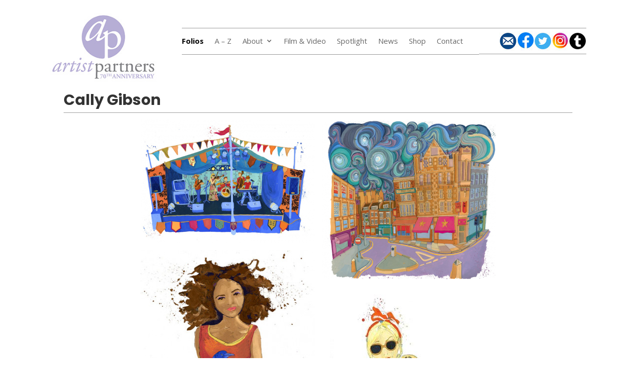

--- FILE ---
content_type: text/html; charset=UTF-8
request_url: https://www.artistpartners.com/portfolios/cally-gibson/
body_size: 26683
content:
<!DOCTYPE html>
<html lang="en-GB">
<head>
	<meta charset="UTF-8" />
<meta http-equiv="X-UA-Compatible" content="IE=edge">
	<link rel="pingback" href="https://www.artistpartners.com/xmlrpc.php" />

	<script type="text/javascript">
		document.documentElement.className = 'js';
	</script>
	
	<meta name='robots' content='index, follow, max-image-preview:large, max-snippet:-1, max-video-preview:-1' />
<script type="text/javascript">
			let jqueryParams=[],jQuery=function(r){return jqueryParams=[...jqueryParams,r],jQuery},$=function(r){return jqueryParams=[...jqueryParams,r],$};window.jQuery=jQuery,window.$=jQuery;let customHeadScripts=!1;jQuery.fn=jQuery.prototype={},$.fn=jQuery.prototype={},jQuery.noConflict=function(r){if(window.jQuery)return jQuery=window.jQuery,$=window.jQuery,customHeadScripts=!0,jQuery.noConflict},jQuery.ready=function(r){jqueryParams=[...jqueryParams,r]},$.ready=function(r){jqueryParams=[...jqueryParams,r]},jQuery.load=function(r){jqueryParams=[...jqueryParams,r]},$.load=function(r){jqueryParams=[...jqueryParams,r]},jQuery.fn.ready=function(r){jqueryParams=[...jqueryParams,r]},$.fn.ready=function(r){jqueryParams=[...jqueryParams,r]};</script>
	<!-- This site is optimized with the Yoast SEO plugin v26.8 - https://yoast.com/product/yoast-seo-wordpress/ -->
	<title>Cally Gibson | Illustrator | Artist Partners</title>
	<meta name="description" content="Browse a selection of work by Cally Gibson on Artist Partners. She is a freelance illustrator &amp; her work is digitally produced." />
	<link rel="canonical" href="https://www.artistpartners.com/portfolios/cally-gibson/" />
	<meta property="og:locale" content="en_GB" />
	<meta property="og:type" content="article" />
	<meta property="og:title" content="Cally Gibson | Illustrator | Artist Partners" />
	<meta property="og:description" content="Browse a selection of work by Cally Gibson on Artist Partners. She is a freelance illustrator &amp; her work is digitally produced." />
	<meta property="og:url" content="https://www.artistpartners.com/portfolios/cally-gibson/" />
	<meta property="og:site_name" content="Artist Partners" />
	<meta property="article:modified_time" content="2023-05-29T09:57:13+00:00" />
	<meta name="twitter:card" content="summary_large_image" />
	<script type="application/ld+json" class="yoast-schema-graph">{"@context":"https://schema.org","@graph":[{"@type":"WebPage","@id":"https://www.artistpartners.com/portfolios/cally-gibson/","url":"https://www.artistpartners.com/portfolios/cally-gibson/","name":"Cally Gibson | Illustrator | Artist Partners","isPartOf":{"@id":"https://www.artistpartners.com/#website"},"datePublished":"2016-03-22T14:29:19+00:00","dateModified":"2023-05-29T09:57:13+00:00","description":"Browse a selection of work by Cally Gibson on Artist Partners. She is a freelance illustrator & her work is digitally produced.","breadcrumb":{"@id":"https://www.artistpartners.com/portfolios/cally-gibson/#breadcrumb"},"inLanguage":"en-GB","potentialAction":[{"@type":"ReadAction","target":["https://www.artistpartners.com/portfolios/cally-gibson/"]}]},{"@type":"BreadcrumbList","@id":"https://www.artistpartners.com/portfolios/cally-gibson/#breadcrumb","itemListElement":[{"@type":"ListItem","position":1,"name":"Home","item":"https://www.artistpartners.com/"},{"@type":"ListItem","position":2,"name":"Portfolios","item":"https://www.artistpartners.com/"},{"@type":"ListItem","position":3,"name":"Cally Gibson"}]},{"@type":"WebSite","@id":"https://www.artistpartners.com/#website","url":"https://www.artistpartners.com/","name":"Artist Partners","description":"Artist Partners","potentialAction":[{"@type":"SearchAction","target":{"@type":"EntryPoint","urlTemplate":"https://www.artistpartners.com/?s={search_term_string}"},"query-input":{"@type":"PropertyValueSpecification","valueRequired":true,"valueName":"search_term_string"}}],"inLanguage":"en-GB"}]}</script>
	<!-- / Yoast SEO plugin. -->


<link rel='dns-prefetch' href='//fonts.googleapis.com' />
<link rel="alternate" type="application/rss+xml" title="Artist Partners &raquo; Feed" href="https://www.artistpartners.com/feed/" />
<link rel="alternate" type="application/rss+xml" title="Artist Partners &raquo; Comments Feed" href="https://www.artistpartners.com/comments/feed/" />
<link rel="alternate" title="oEmbed (JSON)" type="application/json+oembed" href="https://www.artistpartners.com/wp-json/oembed/1.0/embed?url=https%3A%2F%2Fwww.artistpartners.com%2Fportfolios%2Fcally-gibson%2F" />
<link rel="alternate" title="oEmbed (XML)" type="text/xml+oembed" href="https://www.artistpartners.com/wp-json/oembed/1.0/embed?url=https%3A%2F%2Fwww.artistpartners.com%2Fportfolios%2Fcally-gibson%2F&#038;format=xml" />
<meta content="Divi v.4.27.5" name="generator"/><link rel='stylesheet' id='pac-dih-css' href='https://www.artistpartners.com/wp-content/plugins/divi-image-helper/assets/css/main.min.css?ver=1.0.4' type='text/css' media='all' />
<link rel='stylesheet' id='nextgen_pro_masonry_style-css' href='https://www.artistpartners.com/wp-content/plugins/nextgen-gallery-pro/static/DisplayTypes/Masonry/style.css?ver=3.31.3' type='text/css' media='all' />
<link rel='stylesheet' id='fontawesome_v4_shim_style-css' href='https://www.artistpartners.com/wp-content/plugins/nextgen-gallery/static/FontAwesome/css/v4-shims.min.css?ver=6.9' type='text/css' media='all' />
<link rel='stylesheet' id='fontawesome-css' href='https://www.artistpartners.com/wp-content/plugins/nextgen-gallery/static/FontAwesome/css/all.min.css?ver=6.9' type='text/css' media='all' />
<link rel='stylesheet' id='ngg_trigger_buttons-css' href='https://www.artistpartners.com/wp-content/plugins/nextgen-gallery/static/GalleryDisplay/trigger_buttons.css?ver=4.0.4' type='text/css' media='all' />
<link rel='stylesheet' id='fancybox-0-css' href='https://www.artistpartners.com/wp-content/plugins/nextgen-gallery/static/Lightbox/fancybox/jquery.fancybox-1.3.4.css?ver=4.0.4' type='text/css' media='all' />
<link rel='stylesheet' id='animations.css-css' href='https://www.artistpartners.com/wp-content/plugins/nextgen-gallery-pro/static/Display/Animations/animate.min.css?ver=4.1.1' type='text/css' media='all' />
<link rel='stylesheet' id='et-divi-open-sans-css' href='https://fonts.googleapis.com/css?family=Open+Sans:300italic,400italic,600italic,700italic,800italic,400,300,600,700,800&#038;subset=latin,latin-ext&#038;display=swap' type='text/css' media='all' />
<style id='divi-style-inline-inline-css' type='text/css'>
/*!
Theme Name: Divi
Theme URI: http://www.elegantthemes.com/gallery/divi/
Version: 4.27.5
Description: Smart. Flexible. Beautiful. Divi is the most powerful theme in our collection.
Author: Elegant Themes
Author URI: http://www.elegantthemes.com
License: GNU General Public License v2
License URI: http://www.gnu.org/licenses/gpl-2.0.html
*/

a,abbr,acronym,address,applet,b,big,blockquote,body,center,cite,code,dd,del,dfn,div,dl,dt,em,fieldset,font,form,h1,h2,h3,h4,h5,h6,html,i,iframe,img,ins,kbd,label,legend,li,object,ol,p,pre,q,s,samp,small,span,strike,strong,sub,sup,tt,u,ul,var{margin:0;padding:0;border:0;outline:0;font-size:100%;-ms-text-size-adjust:100%;-webkit-text-size-adjust:100%;vertical-align:baseline;background:transparent}body{line-height:1}ol,ul{list-style:none}blockquote,q{quotes:none}blockquote:after,blockquote:before,q:after,q:before{content:"";content:none}blockquote{margin:20px 0 30px;border-left:5px solid;padding-left:20px}:focus{outline:0}del{text-decoration:line-through}pre{overflow:auto;padding:10px}figure{margin:0}table{border-collapse:collapse;border-spacing:0}article,aside,footer,header,hgroup,nav,section{display:block}body{font-family:Open Sans,Arial,sans-serif;font-size:14px;color:#666;background-color:#fff;line-height:1.7em;font-weight:500;-webkit-font-smoothing:antialiased;-moz-osx-font-smoothing:grayscale}body.page-template-page-template-blank-php #page-container{padding-top:0!important}body.et_cover_background{background-size:cover!important;background-position:top!important;background-repeat:no-repeat!important;background-attachment:fixed}a{color:#2ea3f2}a,a:hover{text-decoration:none}p{padding-bottom:1em}p:not(.has-background):last-of-type{padding-bottom:0}p.et_normal_padding{padding-bottom:1em}strong{font-weight:700}cite,em,i{font-style:italic}code,pre{font-family:Courier New,monospace;margin-bottom:10px}ins{text-decoration:none}sub,sup{height:0;line-height:1;position:relative;vertical-align:baseline}sup{bottom:.8em}sub{top:.3em}dl{margin:0 0 1.5em}dl dt{font-weight:700}dd{margin-left:1.5em}blockquote p{padding-bottom:0}embed,iframe,object,video{max-width:100%}h1,h2,h3,h4,h5,h6{color:#333;padding-bottom:10px;line-height:1em;font-weight:500}h1 a,h2 a,h3 a,h4 a,h5 a,h6 a{color:inherit}h1{font-size:30px}h2{font-size:26px}h3{font-size:22px}h4{font-size:18px}h5{font-size:16px}h6{font-size:14px}input{-webkit-appearance:none}input[type=checkbox]{-webkit-appearance:checkbox}input[type=radio]{-webkit-appearance:radio}input.text,input.title,input[type=email],input[type=password],input[type=tel],input[type=text],select,textarea{background-color:#fff;border:1px solid #bbb;padding:2px;color:#4e4e4e}input.text:focus,input.title:focus,input[type=text]:focus,select:focus,textarea:focus{border-color:#2d3940;color:#3e3e3e}input.text,input.title,input[type=text],select,textarea{margin:0}textarea{padding:4px}button,input,select,textarea{font-family:inherit}img{max-width:100%;height:auto}.clear{clear:both}br.clear{margin:0;padding:0}.pagination{clear:both}#et_search_icon:hover,.et-social-icon a:hover,.et_password_protected_form .et_submit_button,.form-submit .et_pb_buttontton.alt.disabled,.nav-single a,.posted_in a{color:#2ea3f2}.et-search-form,blockquote{border-color:#2ea3f2}#main-content{background-color:#fff}.container{width:80%;max-width:1080px;margin:auto;position:relative}body:not(.et-tb) #main-content .container,body:not(.et-tb-has-header) #main-content .container{padding-top:58px}.et_full_width_page #main-content .container:before{display:none}.main_title{margin-bottom:20px}.et_password_protected_form .et_submit_button:hover,.form-submit .et_pb_button:hover{background:rgba(0,0,0,.05)}.et_button_icon_visible .et_pb_button{padding-right:2em;padding-left:.7em}.et_button_icon_visible .et_pb_button:after{opacity:1;margin-left:0}.et_button_left .et_pb_button:hover:after{left:.15em}.et_button_left .et_pb_button:after{margin-left:0;left:1em}.et_button_icon_visible.et_button_left .et_pb_button,.et_button_left .et_pb_button:hover,.et_button_left .et_pb_module .et_pb_button:hover{padding-left:2em;padding-right:.7em}.et_button_icon_visible.et_button_left .et_pb_button:after,.et_button_left .et_pb_button:hover:after{left:.15em}.et_password_protected_form .et_submit_button:hover,.form-submit .et_pb_button:hover{padding:.3em 1em}.et_button_no_icon .et_pb_button:after{display:none}.et_button_no_icon.et_button_icon_visible.et_button_left .et_pb_button,.et_button_no_icon.et_button_left .et_pb_button:hover,.et_button_no_icon .et_pb_button,.et_button_no_icon .et_pb_button:hover{padding:.3em 1em!important}.et_button_custom_icon .et_pb_button:after{line-height:1.7em}.et_button_custom_icon.et_button_icon_visible .et_pb_button:after,.et_button_custom_icon .et_pb_button:hover:after{margin-left:.3em}#left-area .post_format-post-format-gallery .wp-block-gallery:first-of-type{padding:0;margin-bottom:-16px}.entry-content table:not(.variations){border:1px solid #eee;margin:0 0 15px;text-align:left;width:100%}.entry-content thead th,.entry-content tr th{color:#555;font-weight:700;padding:9px 24px}.entry-content tr td{border-top:1px solid #eee;padding:6px 24px}#left-area ul,.entry-content ul,.et-l--body ul,.et-l--footer ul,.et-l--header ul{list-style-type:disc;padding:0 0 23px 1em;line-height:26px}#left-area ol,.entry-content ol,.et-l--body ol,.et-l--footer ol,.et-l--header ol{list-style-type:decimal;list-style-position:inside;padding:0 0 23px;line-height:26px}#left-area ul li ul,.entry-content ul li ol{padding:2px 0 2px 20px}#left-area ol li ul,.entry-content ol li ol,.et-l--body ol li ol,.et-l--footer ol li ol,.et-l--header ol li ol{padding:2px 0 2px 35px}#left-area ul.wp-block-gallery{display:-webkit-box;display:-ms-flexbox;display:flex;-ms-flex-wrap:wrap;flex-wrap:wrap;list-style-type:none;padding:0}#left-area ul.products{padding:0!important;line-height:1.7!important;list-style:none!important}.gallery-item a{display:block}.gallery-caption,.gallery-item a{width:90%}#wpadminbar{z-index:100001}#left-area .post-meta{font-size:14px;padding-bottom:15px}#left-area .post-meta a{text-decoration:none;color:#666}#left-area .et_featured_image{padding-bottom:7px}.single .post{padding-bottom:25px}body.single .et_audio_content{margin-bottom:-6px}.nav-single a{text-decoration:none;color:#2ea3f2;font-size:14px;font-weight:400}.nav-previous{float:left}.nav-next{float:right}.et_password_protected_form p input{background-color:#eee;border:none!important;width:100%!important;border-radius:0!important;font-size:14px;color:#999!important;padding:16px!important;-webkit-box-sizing:border-box;box-sizing:border-box}.et_password_protected_form label{display:none}.et_password_protected_form .et_submit_button{font-family:inherit;display:block;float:right;margin:8px auto 0;cursor:pointer}.post-password-required p.nocomments.container{max-width:100%}.post-password-required p.nocomments.container:before{display:none}.aligncenter,div.post .new-post .aligncenter{display:block;margin-left:auto;margin-right:auto}.wp-caption{border:1px solid #ddd;text-align:center;background-color:#f3f3f3;margin-bottom:10px;max-width:96%;padding:8px}.wp-caption.alignleft{margin:0 30px 20px 0}.wp-caption.alignright{margin:0 0 20px 30px}.wp-caption img{margin:0;padding:0;border:0}.wp-caption p.wp-caption-text{font-size:12px;padding:0 4px 5px;margin:0}.alignright{float:right}.alignleft{float:left}img.alignleft{display:inline;float:left;margin-right:15px}img.alignright{display:inline;float:right;margin-left:15px}.page.et_pb_pagebuilder_layout #main-content{background-color:transparent}body #main-content .et_builder_inner_content>h1,body #main-content .et_builder_inner_content>h2,body #main-content .et_builder_inner_content>h3,body #main-content .et_builder_inner_content>h4,body #main-content .et_builder_inner_content>h5,body #main-content .et_builder_inner_content>h6{line-height:1.4em}body #main-content .et_builder_inner_content>p{line-height:1.7em}.wp-block-pullquote{margin:20px 0 30px}.wp-block-pullquote.has-background blockquote{border-left:none}.wp-block-group.has-background{padding:1.5em 1.5em .5em}@media (min-width:981px){#left-area{width:79.125%;padding-bottom:23px}#main-content .container:before{content:"";position:absolute;top:0;height:100%;width:1px;background-color:#e2e2e2}.et_full_width_page #left-area,.et_no_sidebar #left-area{float:none;width:100%!important}.et_full_width_page #left-area{padding-bottom:0}.et_no_sidebar #main-content .container:before{display:none}}@media (max-width:980px){#page-container{padding-top:80px}.et-tb #page-container,.et-tb-has-header #page-container{padding-top:0!important}#left-area,#sidebar{width:100%!important}#main-content .container:before{display:none!important}.et_full_width_page .et_gallery_item:nth-child(4n+1){clear:none}}@media print{#page-container{padding-top:0!important}}#wp-admin-bar-et-use-visual-builder a:before{font-family:ETmodules!important;content:"\e625";font-size:30px!important;width:28px;margin-top:-3px;color:#974df3!important}#wp-admin-bar-et-use-visual-builder:hover a:before{color:#fff!important}#wp-admin-bar-et-use-visual-builder:hover a,#wp-admin-bar-et-use-visual-builder a:hover{transition:background-color .5s ease;-webkit-transition:background-color .5s ease;-moz-transition:background-color .5s ease;background-color:#7e3bd0!important;color:#fff!important}* html .clearfix,:first-child+html .clearfix{zoom:1}.iphone .et_pb_section_video_bg video::-webkit-media-controls-start-playback-button{display:none!important;-webkit-appearance:none}.et_mobile_device .et_pb_section_parallax .et_pb_parallax_css{background-attachment:scroll}.et-social-facebook a.icon:before{content:"\e093"}.et-social-twitter a.icon:before{content:"\e094"}.et-social-google-plus a.icon:before{content:"\e096"}.et-social-instagram a.icon:before{content:"\e09a"}.et-social-rss a.icon:before{content:"\e09e"}.ai1ec-single-event:after{content:" ";display:table;clear:both}.evcal_event_details .evcal_evdata_cell .eventon_details_shading_bot.eventon_details_shading_bot{z-index:3}.wp-block-divi-layout{margin-bottom:1em}*{-webkit-box-sizing:border-box;box-sizing:border-box}#et-info-email:before,#et-info-phone:before,#et_search_icon:before,.comment-reply-link:after,.et-cart-info span:before,.et-pb-arrow-next:before,.et-pb-arrow-prev:before,.et-social-icon a:before,.et_audio_container .mejs-playpause-button button:before,.et_audio_container .mejs-volume-button button:before,.et_overlay:before,.et_password_protected_form .et_submit_button:after,.et_pb_button:after,.et_pb_contact_reset:after,.et_pb_contact_submit:after,.et_pb_font_icon:before,.et_pb_newsletter_button:after,.et_pb_pricing_table_button:after,.et_pb_promo_button:after,.et_pb_testimonial:before,.et_pb_toggle_title:before,.form-submit .et_pb_button:after,.mobile_menu_bar:before,a.et_pb_more_button:after{font-family:ETmodules!important;speak:none;font-style:normal;font-weight:400;-webkit-font-feature-settings:normal;font-feature-settings:normal;font-variant:normal;text-transform:none;line-height:1;-webkit-font-smoothing:antialiased;-moz-osx-font-smoothing:grayscale;text-shadow:0 0;direction:ltr}.et-pb-icon,.et_pb_custom_button_icon.et_pb_button:after,.et_pb_login .et_pb_custom_button_icon.et_pb_button:after,.et_pb_woo_custom_button_icon .button.et_pb_custom_button_icon.et_pb_button:after,.et_pb_woo_custom_button_icon .button.et_pb_custom_button_icon.et_pb_button:hover:after{content:attr(data-icon)}.et-pb-icon{font-family:ETmodules;speak:none;font-weight:400;-webkit-font-feature-settings:normal;font-feature-settings:normal;font-variant:normal;text-transform:none;line-height:1;-webkit-font-smoothing:antialiased;font-size:96px;font-style:normal;display:inline-block;-webkit-box-sizing:border-box;box-sizing:border-box;direction:ltr}#et-ajax-saving{display:none;-webkit-transition:background .3s,-webkit-box-shadow .3s;transition:background .3s,-webkit-box-shadow .3s;transition:background .3s,box-shadow .3s;transition:background .3s,box-shadow .3s,-webkit-box-shadow .3s;-webkit-box-shadow:rgba(0,139,219,.247059) 0 0 60px;box-shadow:0 0 60px rgba(0,139,219,.247059);position:fixed;top:50%;left:50%;width:50px;height:50px;background:#fff;border-radius:50px;margin:-25px 0 0 -25px;z-index:999999;text-align:center}#et-ajax-saving img{margin:9px}.et-safe-mode-indicator,.et-safe-mode-indicator:focus,.et-safe-mode-indicator:hover{-webkit-box-shadow:0 5px 10px rgba(41,196,169,.15);box-shadow:0 5px 10px rgba(41,196,169,.15);background:#29c4a9;color:#fff;font-size:14px;font-weight:600;padding:12px;line-height:16px;border-radius:3px;position:fixed;bottom:30px;right:30px;z-index:999999;text-decoration:none;font-family:Open Sans,sans-serif;-webkit-font-smoothing:antialiased;-moz-osx-font-smoothing:grayscale}.et_pb_button{font-size:20px;font-weight:500;padding:.3em 1em;line-height:1.7em!important;background-color:transparent;background-size:cover;background-position:50%;background-repeat:no-repeat;border:2px solid;border-radius:3px;-webkit-transition-duration:.2s;transition-duration:.2s;-webkit-transition-property:all!important;transition-property:all!important}.et_pb_button,.et_pb_button_inner{position:relative}.et_pb_button:hover,.et_pb_module .et_pb_button:hover{border:2px solid transparent;padding:.3em 2em .3em .7em}.et_pb_button:hover{background-color:hsla(0,0%,100%,.2)}.et_pb_bg_layout_light.et_pb_button:hover,.et_pb_bg_layout_light .et_pb_button:hover{background-color:rgba(0,0,0,.05)}.et_pb_button:after,.et_pb_button:before{font-size:32px;line-height:1em;content:"\35";opacity:0;position:absolute;margin-left:-1em;-webkit-transition:all .2s;transition:all .2s;text-transform:none;-webkit-font-feature-settings:"kern" off;font-feature-settings:"kern" off;font-variant:none;font-style:normal;font-weight:400;text-shadow:none}.et_pb_button.et_hover_enabled:hover:after,.et_pb_button.et_pb_hovered:hover:after{-webkit-transition:none!important;transition:none!important}.et_pb_button:before{display:none}.et_pb_button:hover:after{opacity:1;margin-left:0}.et_pb_column_1_3 h1,.et_pb_column_1_4 h1,.et_pb_column_1_5 h1,.et_pb_column_1_6 h1,.et_pb_column_2_5 h1{font-size:26px}.et_pb_column_1_3 h2,.et_pb_column_1_4 h2,.et_pb_column_1_5 h2,.et_pb_column_1_6 h2,.et_pb_column_2_5 h2{font-size:23px}.et_pb_column_1_3 h3,.et_pb_column_1_4 h3,.et_pb_column_1_5 h3,.et_pb_column_1_6 h3,.et_pb_column_2_5 h3{font-size:20px}.et_pb_column_1_3 h4,.et_pb_column_1_4 h4,.et_pb_column_1_5 h4,.et_pb_column_1_6 h4,.et_pb_column_2_5 h4{font-size:18px}.et_pb_column_1_3 h5,.et_pb_column_1_4 h5,.et_pb_column_1_5 h5,.et_pb_column_1_6 h5,.et_pb_column_2_5 h5{font-size:16px}.et_pb_column_1_3 h6,.et_pb_column_1_4 h6,.et_pb_column_1_5 h6,.et_pb_column_1_6 h6,.et_pb_column_2_5 h6{font-size:15px}.et_pb_bg_layout_dark,.et_pb_bg_layout_dark h1,.et_pb_bg_layout_dark h2,.et_pb_bg_layout_dark h3,.et_pb_bg_layout_dark h4,.et_pb_bg_layout_dark h5,.et_pb_bg_layout_dark h6{color:#fff!important}.et_pb_module.et_pb_text_align_left{text-align:left}.et_pb_module.et_pb_text_align_center{text-align:center}.et_pb_module.et_pb_text_align_right{text-align:right}.et_pb_module.et_pb_text_align_justified{text-align:justify}.clearfix:after{visibility:hidden;display:block;font-size:0;content:" ";clear:both;height:0}.et_pb_bg_layout_light .et_pb_more_button{color:#2ea3f2}.et_builder_inner_content{position:relative;z-index:1}header .et_builder_inner_content{z-index:2}.et_pb_css_mix_blend_mode_passthrough{mix-blend-mode:unset!important}.et_pb_image_container{margin:-20px -20px 29px}.et_pb_module_inner{position:relative}.et_hover_enabled_preview{z-index:2}.et_hover_enabled:hover{position:relative;z-index:2}.et_pb_all_tabs,.et_pb_module,.et_pb_posts_nav a,.et_pb_tab,.et_pb_with_background{position:relative;background-size:cover;background-position:50%;background-repeat:no-repeat}.et_pb_background_mask,.et_pb_background_pattern{bottom:0;left:0;position:absolute;right:0;top:0}.et_pb_background_mask{background-size:calc(100% + 2px) calc(100% + 2px);background-repeat:no-repeat;background-position:50%;overflow:hidden}.et_pb_background_pattern{background-position:0 0;background-repeat:repeat}.et_pb_with_border{position:relative;border:0 solid #333}.post-password-required .et_pb_row{padding:0;width:100%}.post-password-required .et_password_protected_form{min-height:0}body.et_pb_pagebuilder_layout.et_pb_show_title .post-password-required .et_password_protected_form h1,body:not(.et_pb_pagebuilder_layout) .post-password-required .et_password_protected_form h1{display:none}.et_pb_no_bg{padding:0!important}.et_overlay.et_pb_inline_icon:before,.et_pb_inline_icon:before{content:attr(data-icon)}.et_pb_more_button{color:inherit;text-shadow:none;text-decoration:none;display:inline-block;margin-top:20px}.et_parallax_bg_wrap{overflow:hidden;position:absolute;top:0;right:0;bottom:0;left:0}.et_parallax_bg{background-repeat:no-repeat;background-position:top;background-size:cover;position:absolute;bottom:0;left:0;width:100%;height:100%;display:block}.et_parallax_bg.et_parallax_bg__hover,.et_parallax_bg.et_parallax_bg_phone,.et_parallax_bg.et_parallax_bg_tablet,.et_parallax_gradient.et_parallax_gradient__hover,.et_parallax_gradient.et_parallax_gradient_phone,.et_parallax_gradient.et_parallax_gradient_tablet,.et_pb_section_parallax_hover:hover .et_parallax_bg:not(.et_parallax_bg__hover),.et_pb_section_parallax_hover:hover .et_parallax_gradient:not(.et_parallax_gradient__hover){display:none}.et_pb_section_parallax_hover:hover .et_parallax_bg.et_parallax_bg__hover,.et_pb_section_parallax_hover:hover .et_parallax_gradient.et_parallax_gradient__hover{display:block}.et_parallax_gradient{bottom:0;display:block;left:0;position:absolute;right:0;top:0}.et_pb_module.et_pb_section_parallax,.et_pb_posts_nav a.et_pb_section_parallax,.et_pb_tab.et_pb_section_parallax{position:relative}.et_pb_section_parallax .et_pb_parallax_css,.et_pb_slides .et_parallax_bg.et_pb_parallax_css{background-attachment:fixed}body.et-bfb .et_pb_section_parallax .et_pb_parallax_css,body.et-bfb .et_pb_slides .et_parallax_bg.et_pb_parallax_css{background-attachment:scroll;bottom:auto}.et_pb_section_parallax.et_pb_column .et_pb_module,.et_pb_section_parallax.et_pb_row .et_pb_column,.et_pb_section_parallax.et_pb_row .et_pb_module{z-index:9;position:relative}.et_pb_more_button:hover:after{opacity:1;margin-left:0}.et_pb_preload .et_pb_section_video_bg,.et_pb_preload>div{visibility:hidden}.et_pb_preload,.et_pb_section.et_pb_section_video.et_pb_preload{position:relative;background:#464646!important}.et_pb_preload:before{content:"";position:absolute;top:50%;left:50%;background:url(https://www.artistpartners.com/wp-content/themes/Divi/includes/builder/styles/images/preloader.gif) no-repeat;border-radius:32px;width:32px;height:32px;margin:-16px 0 0 -16px}.box-shadow-overlay{position:absolute;top:0;left:0;width:100%;height:100%;z-index:10;pointer-events:none}.et_pb_section>.box-shadow-overlay~.et_pb_row{z-index:11}body.safari .section_has_divider{will-change:transform}.et_pb_row>.box-shadow-overlay{z-index:8}.has-box-shadow-overlay{position:relative}.et_clickable{cursor:pointer}.screen-reader-text{border:0;clip:rect(1px,1px,1px,1px);-webkit-clip-path:inset(50%);clip-path:inset(50%);height:1px;margin:-1px;overflow:hidden;padding:0;position:absolute!important;width:1px;word-wrap:normal!important}.et_multi_view_hidden,.et_multi_view_hidden_image{display:none!important}@keyframes multi-view-image-fade{0%{opacity:0}10%{opacity:.1}20%{opacity:.2}30%{opacity:.3}40%{opacity:.4}50%{opacity:.5}60%{opacity:.6}70%{opacity:.7}80%{opacity:.8}90%{opacity:.9}to{opacity:1}}.et_multi_view_image__loading{visibility:hidden}.et_multi_view_image__loaded{-webkit-animation:multi-view-image-fade .5s;animation:multi-view-image-fade .5s}#et-pb-motion-effects-offset-tracker{visibility:hidden!important;opacity:0;position:absolute;top:0;left:0}.et-pb-before-scroll-animation{opacity:0}header.et-l.et-l--header:after{clear:both;display:block;content:""}.et_pb_module{-webkit-animation-timing-function:linear;animation-timing-function:linear;-webkit-animation-duration:.2s;animation-duration:.2s}@-webkit-keyframes fadeBottom{0%{opacity:0;-webkit-transform:translateY(10%);transform:translateY(10%)}to{opacity:1;-webkit-transform:translateY(0);transform:translateY(0)}}@keyframes fadeBottom{0%{opacity:0;-webkit-transform:translateY(10%);transform:translateY(10%)}to{opacity:1;-webkit-transform:translateY(0);transform:translateY(0)}}@-webkit-keyframes fadeLeft{0%{opacity:0;-webkit-transform:translateX(-10%);transform:translateX(-10%)}to{opacity:1;-webkit-transform:translateX(0);transform:translateX(0)}}@keyframes fadeLeft{0%{opacity:0;-webkit-transform:translateX(-10%);transform:translateX(-10%)}to{opacity:1;-webkit-transform:translateX(0);transform:translateX(0)}}@-webkit-keyframes fadeRight{0%{opacity:0;-webkit-transform:translateX(10%);transform:translateX(10%)}to{opacity:1;-webkit-transform:translateX(0);transform:translateX(0)}}@keyframes fadeRight{0%{opacity:0;-webkit-transform:translateX(10%);transform:translateX(10%)}to{opacity:1;-webkit-transform:translateX(0);transform:translateX(0)}}@-webkit-keyframes fadeTop{0%{opacity:0;-webkit-transform:translateY(-10%);transform:translateY(-10%)}to{opacity:1;-webkit-transform:translateX(0);transform:translateX(0)}}@keyframes fadeTop{0%{opacity:0;-webkit-transform:translateY(-10%);transform:translateY(-10%)}to{opacity:1;-webkit-transform:translateX(0);transform:translateX(0)}}@-webkit-keyframes fadeIn{0%{opacity:0}to{opacity:1}}@keyframes fadeIn{0%{opacity:0}to{opacity:1}}.et-waypoint:not(.et_pb_counters){opacity:0}@media (min-width:981px){.et_pb_section.et_section_specialty div.et_pb_row .et_pb_column .et_pb_column .et_pb_module.et-last-child,.et_pb_section.et_section_specialty div.et_pb_row .et_pb_column .et_pb_column .et_pb_module:last-child,.et_pb_section.et_section_specialty div.et_pb_row .et_pb_column .et_pb_row_inner .et_pb_column .et_pb_module.et-last-child,.et_pb_section.et_section_specialty div.et_pb_row .et_pb_column .et_pb_row_inner .et_pb_column .et_pb_module:last-child,.et_pb_section div.et_pb_row .et_pb_column .et_pb_module.et-last-child,.et_pb_section div.et_pb_row .et_pb_column .et_pb_module:last-child{margin-bottom:0}}@media (max-width:980px){.et_overlay.et_pb_inline_icon_tablet:before,.et_pb_inline_icon_tablet:before{content:attr(data-icon-tablet)}.et_parallax_bg.et_parallax_bg_tablet_exist,.et_parallax_gradient.et_parallax_gradient_tablet_exist{display:none}.et_parallax_bg.et_parallax_bg_tablet,.et_parallax_gradient.et_parallax_gradient_tablet{display:block}.et_pb_column .et_pb_module{margin-bottom:30px}.et_pb_row .et_pb_column .et_pb_module.et-last-child,.et_pb_row .et_pb_column .et_pb_module:last-child,.et_section_specialty .et_pb_row .et_pb_column .et_pb_module.et-last-child,.et_section_specialty .et_pb_row .et_pb_column .et_pb_module:last-child{margin-bottom:0}.et_pb_more_button{display:inline-block!important}.et_pb_bg_layout_light_tablet.et_pb_button,.et_pb_bg_layout_light_tablet.et_pb_module.et_pb_button,.et_pb_bg_layout_light_tablet .et_pb_more_button{color:#2ea3f2}.et_pb_bg_layout_light_tablet .et_pb_forgot_password a{color:#666}.et_pb_bg_layout_light_tablet h1,.et_pb_bg_layout_light_tablet h2,.et_pb_bg_layout_light_tablet h3,.et_pb_bg_layout_light_tablet h4,.et_pb_bg_layout_light_tablet h5,.et_pb_bg_layout_light_tablet h6{color:#333!important}.et_pb_module .et_pb_bg_layout_light_tablet.et_pb_button{color:#2ea3f2!important}.et_pb_bg_layout_light_tablet{color:#666!important}.et_pb_bg_layout_dark_tablet,.et_pb_bg_layout_dark_tablet h1,.et_pb_bg_layout_dark_tablet h2,.et_pb_bg_layout_dark_tablet h3,.et_pb_bg_layout_dark_tablet h4,.et_pb_bg_layout_dark_tablet h5,.et_pb_bg_layout_dark_tablet h6{color:#fff!important}.et_pb_bg_layout_dark_tablet.et_pb_button,.et_pb_bg_layout_dark_tablet.et_pb_module.et_pb_button,.et_pb_bg_layout_dark_tablet .et_pb_more_button{color:inherit}.et_pb_bg_layout_dark_tablet .et_pb_forgot_password a{color:#fff}.et_pb_module.et_pb_text_align_left-tablet{text-align:left}.et_pb_module.et_pb_text_align_center-tablet{text-align:center}.et_pb_module.et_pb_text_align_right-tablet{text-align:right}.et_pb_module.et_pb_text_align_justified-tablet{text-align:justify}}@media (max-width:767px){.et_pb_more_button{display:inline-block!important}.et_overlay.et_pb_inline_icon_phone:before,.et_pb_inline_icon_phone:before{content:attr(data-icon-phone)}.et_parallax_bg.et_parallax_bg_phone_exist,.et_parallax_gradient.et_parallax_gradient_phone_exist{display:none}.et_parallax_bg.et_parallax_bg_phone,.et_parallax_gradient.et_parallax_gradient_phone{display:block}.et-hide-mobile{display:none!important}.et_pb_bg_layout_light_phone.et_pb_button,.et_pb_bg_layout_light_phone.et_pb_module.et_pb_button,.et_pb_bg_layout_light_phone .et_pb_more_button{color:#2ea3f2}.et_pb_bg_layout_light_phone .et_pb_forgot_password a{color:#666}.et_pb_bg_layout_light_phone h1,.et_pb_bg_layout_light_phone h2,.et_pb_bg_layout_light_phone h3,.et_pb_bg_layout_light_phone h4,.et_pb_bg_layout_light_phone h5,.et_pb_bg_layout_light_phone h6{color:#333!important}.et_pb_module .et_pb_bg_layout_light_phone.et_pb_button{color:#2ea3f2!important}.et_pb_bg_layout_light_phone{color:#666!important}.et_pb_bg_layout_dark_phone,.et_pb_bg_layout_dark_phone h1,.et_pb_bg_layout_dark_phone h2,.et_pb_bg_layout_dark_phone h3,.et_pb_bg_layout_dark_phone h4,.et_pb_bg_layout_dark_phone h5,.et_pb_bg_layout_dark_phone h6{color:#fff!important}.et_pb_bg_layout_dark_phone.et_pb_button,.et_pb_bg_layout_dark_phone.et_pb_module.et_pb_button,.et_pb_bg_layout_dark_phone .et_pb_more_button{color:inherit}.et_pb_module .et_pb_bg_layout_dark_phone.et_pb_button{color:#fff!important}.et_pb_bg_layout_dark_phone .et_pb_forgot_password a{color:#fff}.et_pb_module.et_pb_text_align_left-phone{text-align:left}.et_pb_module.et_pb_text_align_center-phone{text-align:center}.et_pb_module.et_pb_text_align_right-phone{text-align:right}.et_pb_module.et_pb_text_align_justified-phone{text-align:justify}}@media (max-width:479px){a.et_pb_more_button{display:block}}@media (min-width:768px) and (max-width:980px){[data-et-multi-view-load-tablet-hidden=true]:not(.et_multi_view_swapped){display:none!important}}@media (max-width:767px){[data-et-multi-view-load-phone-hidden=true]:not(.et_multi_view_swapped){display:none!important}}.et_pb_menu.et_pb_menu--style-inline_centered_logo .et_pb_menu__menu nav ul{-webkit-box-pack:center;-ms-flex-pack:center;justify-content:center}@-webkit-keyframes multi-view-image-fade{0%{-webkit-transform:scale(1);transform:scale(1);opacity:1}50%{-webkit-transform:scale(1.01);transform:scale(1.01);opacity:1}to{-webkit-transform:scale(1);transform:scale(1);opacity:1}}
/*# sourceURL=divi-style-inline-inline-css */
</style>
<style id='divi-dynamic-critical-inline-css' type='text/css'>
@font-face{font-family:ETmodules;font-display:block;src:url(//www.artistpartners.com/wp-content/themes/Divi/core/admin/fonts/modules/base/modules.eot);src:url(//www.artistpartners.com/wp-content/themes/Divi/core/admin/fonts/modules/base/modules.eot?#iefix) format("embedded-opentype"),url(//www.artistpartners.com/wp-content/themes/Divi/core/admin/fonts/modules/base/modules.woff) format("woff"),url(//www.artistpartners.com/wp-content/themes/Divi/core/admin/fonts/modules/base/modules.ttf) format("truetype"),url(//www.artistpartners.com/wp-content/themes/Divi/core/admin/fonts/modules/base/modules.svg#ETmodules) format("svg");font-weight:400;font-style:normal}
@media (min-width:981px){.et_pb_gutters3 .et_pb_column,.et_pb_gutters3.et_pb_row .et_pb_column{margin-right:5.5%}.et_pb_gutters3 .et_pb_column_4_4,.et_pb_gutters3.et_pb_row .et_pb_column_4_4{width:100%}.et_pb_gutters3 .et_pb_column_4_4 .et_pb_module,.et_pb_gutters3.et_pb_row .et_pb_column_4_4 .et_pb_module{margin-bottom:2.75%}.et_pb_gutters3 .et_pb_column_3_4,.et_pb_gutters3.et_pb_row .et_pb_column_3_4{width:73.625%}.et_pb_gutters3 .et_pb_column_3_4 .et_pb_module,.et_pb_gutters3.et_pb_row .et_pb_column_3_4 .et_pb_module{margin-bottom:3.735%}.et_pb_gutters3 .et_pb_column_2_3,.et_pb_gutters3.et_pb_row .et_pb_column_2_3{width:64.833%}.et_pb_gutters3 .et_pb_column_2_3 .et_pb_module,.et_pb_gutters3.et_pb_row .et_pb_column_2_3 .et_pb_module{margin-bottom:4.242%}.et_pb_gutters3 .et_pb_column_3_5,.et_pb_gutters3.et_pb_row .et_pb_column_3_5{width:57.8%}.et_pb_gutters3 .et_pb_column_3_5 .et_pb_module,.et_pb_gutters3.et_pb_row .et_pb_column_3_5 .et_pb_module{margin-bottom:4.758%}.et_pb_gutters3 .et_pb_column_1_2,.et_pb_gutters3.et_pb_row .et_pb_column_1_2{width:47.25%}.et_pb_gutters3 .et_pb_column_1_2 .et_pb_module,.et_pb_gutters3.et_pb_row .et_pb_column_1_2 .et_pb_module{margin-bottom:5.82%}.et_pb_gutters3 .et_pb_column_2_5,.et_pb_gutters3.et_pb_row .et_pb_column_2_5{width:36.7%}.et_pb_gutters3 .et_pb_column_2_5 .et_pb_module,.et_pb_gutters3.et_pb_row .et_pb_column_2_5 .et_pb_module{margin-bottom:7.493%}.et_pb_gutters3 .et_pb_column_1_3,.et_pb_gutters3.et_pb_row .et_pb_column_1_3{width:29.6667%}.et_pb_gutters3 .et_pb_column_1_3 .et_pb_module,.et_pb_gutters3.et_pb_row .et_pb_column_1_3 .et_pb_module{margin-bottom:9.27%}.et_pb_gutters3 .et_pb_column_1_4,.et_pb_gutters3.et_pb_row .et_pb_column_1_4{width:20.875%}.et_pb_gutters3 .et_pb_column_1_4 .et_pb_module,.et_pb_gutters3.et_pb_row .et_pb_column_1_4 .et_pb_module{margin-bottom:13.174%}.et_pb_gutters3 .et_pb_column_1_5,.et_pb_gutters3.et_pb_row .et_pb_column_1_5{width:15.6%}.et_pb_gutters3 .et_pb_column_1_5 .et_pb_module,.et_pb_gutters3.et_pb_row .et_pb_column_1_5 .et_pb_module{margin-bottom:17.628%}.et_pb_gutters3 .et_pb_column_1_6,.et_pb_gutters3.et_pb_row .et_pb_column_1_6{width:12.0833%}.et_pb_gutters3 .et_pb_column_1_6 .et_pb_module,.et_pb_gutters3.et_pb_row .et_pb_column_1_6 .et_pb_module{margin-bottom:22.759%}.et_pb_gutters3 .et_full_width_page.woocommerce-page ul.products li.product{width:20.875%;margin-right:5.5%;margin-bottom:5.5%}.et_pb_gutters3.et_left_sidebar.woocommerce-page #main-content ul.products li.product,.et_pb_gutters3.et_right_sidebar.woocommerce-page #main-content ul.products li.product{width:28.353%;margin-right:7.47%}.et_pb_gutters3.et_left_sidebar.woocommerce-page #main-content ul.products.columns-1 li.product,.et_pb_gutters3.et_right_sidebar.woocommerce-page #main-content ul.products.columns-1 li.product{width:100%;margin-right:0}.et_pb_gutters3.et_left_sidebar.woocommerce-page #main-content ul.products.columns-2 li.product,.et_pb_gutters3.et_right_sidebar.woocommerce-page #main-content ul.products.columns-2 li.product{width:48%;margin-right:4%}.et_pb_gutters3.et_left_sidebar.woocommerce-page #main-content ul.products.columns-2 li:nth-child(2n+2),.et_pb_gutters3.et_right_sidebar.woocommerce-page #main-content ul.products.columns-2 li:nth-child(2n+2){margin-right:0}.et_pb_gutters3.et_left_sidebar.woocommerce-page #main-content ul.products.columns-2 li:nth-child(3n+1),.et_pb_gutters3.et_right_sidebar.woocommerce-page #main-content ul.products.columns-2 li:nth-child(3n+1){clear:none}}
@media (min-width:981px){.et_pb_gutter.et_pb_gutters1 #left-area{width:75%}.et_pb_gutter.et_pb_gutters1 #sidebar{width:25%}.et_pb_gutters1.et_right_sidebar #left-area{padding-right:0}.et_pb_gutters1.et_left_sidebar #left-area{padding-left:0}.et_pb_gutter.et_pb_gutters1.et_right_sidebar #main-content .container:before{right:25%!important}.et_pb_gutter.et_pb_gutters1.et_left_sidebar #main-content .container:before{left:25%!important}.et_pb_gutters1 .et_pb_column,.et_pb_gutters1.et_pb_row .et_pb_column{margin-right:0}.et_pb_gutters1 .et_pb_column_4_4,.et_pb_gutters1.et_pb_row .et_pb_column_4_4{width:100%}.et_pb_gutters1 .et_pb_column_4_4 .et_pb_module,.et_pb_gutters1.et_pb_row .et_pb_column_4_4 .et_pb_module{margin-bottom:0}.et_pb_gutters1 .et_pb_column_3_4,.et_pb_gutters1.et_pb_row .et_pb_column_3_4{width:75%}.et_pb_gutters1 .et_pb_column_3_4 .et_pb_module,.et_pb_gutters1.et_pb_row .et_pb_column_3_4 .et_pb_module{margin-bottom:0}.et_pb_gutters1 .et_pb_column_2_3,.et_pb_gutters1.et_pb_row .et_pb_column_2_3{width:66.667%}.et_pb_gutters1 .et_pb_column_2_3 .et_pb_module,.et_pb_gutters1.et_pb_row .et_pb_column_2_3 .et_pb_module{margin-bottom:0}.et_pb_gutters1 .et_pb_column_3_5,.et_pb_gutters1.et_pb_row .et_pb_column_3_5{width:60%}.et_pb_gutters1 .et_pb_column_3_5 .et_pb_module,.et_pb_gutters1.et_pb_row .et_pb_column_3_5 .et_pb_module{margin-bottom:0}.et_pb_gutters1 .et_pb_column_1_2,.et_pb_gutters1.et_pb_row .et_pb_column_1_2{width:50%}.et_pb_gutters1 .et_pb_column_1_2 .et_pb_module,.et_pb_gutters1.et_pb_row .et_pb_column_1_2 .et_pb_module{margin-bottom:0}.et_pb_gutters1 .et_pb_column_2_5,.et_pb_gutters1.et_pb_row .et_pb_column_2_5{width:40%}.et_pb_gutters1 .et_pb_column_2_5 .et_pb_module,.et_pb_gutters1.et_pb_row .et_pb_column_2_5 .et_pb_module{margin-bottom:0}.et_pb_gutters1 .et_pb_column_1_3,.et_pb_gutters1.et_pb_row .et_pb_column_1_3{width:33.3333%}.et_pb_gutters1 .et_pb_column_1_3 .et_pb_module,.et_pb_gutters1.et_pb_row .et_pb_column_1_3 .et_pb_module{margin-bottom:0}.et_pb_gutters1 .et_pb_column_1_4,.et_pb_gutters1.et_pb_row .et_pb_column_1_4{width:25%}.et_pb_gutters1 .et_pb_column_1_4 .et_pb_module,.et_pb_gutters1.et_pb_row .et_pb_column_1_4 .et_pb_module{margin-bottom:0}.et_pb_gutters1 .et_pb_column_1_5,.et_pb_gutters1.et_pb_row .et_pb_column_1_5{width:20%}.et_pb_gutters1 .et_pb_column_1_5 .et_pb_module,.et_pb_gutters1.et_pb_row .et_pb_column_1_5 .et_pb_module{margin-bottom:0}.et_pb_gutters1 .et_pb_column_1_6,.et_pb_gutters1.et_pb_row .et_pb_column_1_6{width:16.6667%}.et_pb_gutters1 .et_pb_column_1_6 .et_pb_module,.et_pb_gutters1.et_pb_row .et_pb_column_1_6 .et_pb_module{margin-bottom:0}.et_pb_gutters1 .et_full_width_page.woocommerce-page ul.products li.product{width:25%;margin-right:0;margin-bottom:0}.et_pb_gutters1.et_left_sidebar.woocommerce-page #main-content ul.products li.product,.et_pb_gutters1.et_right_sidebar.woocommerce-page #main-content ul.products li.product{width:33.333%;margin-right:0}}@media (max-width:980px){.et_pb_gutters1 .et_pb_column,.et_pb_gutters1 .et_pb_column .et_pb_module,.et_pb_gutters1.et_pb_row .et_pb_column,.et_pb_gutters1.et_pb_row .et_pb_column .et_pb_module{margin-bottom:0}.et_pb_gutters1 .et_pb_row_1-2_1-4_1-4>.et_pb_column.et_pb_column_1_4,.et_pb_gutters1 .et_pb_row_1-4_1-4>.et_pb_column.et_pb_column_1_4,.et_pb_gutters1 .et_pb_row_1-4_1-4_1-2>.et_pb_column.et_pb_column_1_4,.et_pb_gutters1 .et_pb_row_1-5_1-5_3-5>.et_pb_column.et_pb_column_1_5,.et_pb_gutters1 .et_pb_row_3-5_1-5_1-5>.et_pb_column.et_pb_column_1_5,.et_pb_gutters1 .et_pb_row_4col>.et_pb_column.et_pb_column_1_4,.et_pb_gutters1 .et_pb_row_5col>.et_pb_column.et_pb_column_1_5,.et_pb_gutters1.et_pb_row_1-2_1-4_1-4>.et_pb_column.et_pb_column_1_4,.et_pb_gutters1.et_pb_row_1-4_1-4>.et_pb_column.et_pb_column_1_4,.et_pb_gutters1.et_pb_row_1-4_1-4_1-2>.et_pb_column.et_pb_column_1_4,.et_pb_gutters1.et_pb_row_1-5_1-5_3-5>.et_pb_column.et_pb_column_1_5,.et_pb_gutters1.et_pb_row_3-5_1-5_1-5>.et_pb_column.et_pb_column_1_5,.et_pb_gutters1.et_pb_row_4col>.et_pb_column.et_pb_column_1_4,.et_pb_gutters1.et_pb_row_5col>.et_pb_column.et_pb_column_1_5{width:50%;margin-right:0}.et_pb_gutters1 .et_pb_row_1-2_1-6_1-6_1-6>.et_pb_column.et_pb_column_1_6,.et_pb_gutters1 .et_pb_row_1-6_1-6_1-6>.et_pb_column.et_pb_column_1_6,.et_pb_gutters1 .et_pb_row_1-6_1-6_1-6_1-2>.et_pb_column.et_pb_column_1_6,.et_pb_gutters1 .et_pb_row_6col>.et_pb_column.et_pb_column_1_6,.et_pb_gutters1.et_pb_row_1-2_1-6_1-6_1-6>.et_pb_column.et_pb_column_1_6,.et_pb_gutters1.et_pb_row_1-6_1-6_1-6>.et_pb_column.et_pb_column_1_6,.et_pb_gutters1.et_pb_row_1-6_1-6_1-6_1-2>.et_pb_column.et_pb_column_1_6,.et_pb_gutters1.et_pb_row_6col>.et_pb_column.et_pb_column_1_6{width:33.333%;margin-right:0}.et_pb_gutters1 .et_pb_row_1-6_1-6_1-6_1-6>.et_pb_column.et_pb_column_1_6,.et_pb_gutters1.et_pb_row_1-6_1-6_1-6_1-6>.et_pb_column.et_pb_column_1_6{width:50%;margin-right:0}}@media (max-width:767px){.et_pb_gutters1 .et_pb_column,.et_pb_gutters1 .et_pb_column .et_pb_module,.et_pb_gutters1.et_pb_row .et_pb_column,.et_pb_gutters1.et_pb_row .et_pb_column .et_pb_module{margin-bottom:0}}@media (max-width:479px){.et_pb_gutters1 .et_pb_column,.et_pb_gutters1.et_pb_row .et_pb_column{margin:0!important}.et_pb_gutters1 .et_pb_column .et_pb_module,.et_pb_gutters1.et_pb_row .et_pb_column .et_pb_module{margin-bottom:0}}
.et_pb_section{position:relative;background-color:#fff;background-position:50%;background-size:100%;background-size:cover}.et_pb_section--absolute,.et_pb_section--fixed{width:100%}.et_pb_section.et_section_transparent{background-color:transparent}.et_pb_fullwidth_section{padding:0}.et_pb_fullwidth_section>.et_pb_module:not(.et_pb_post_content):not(.et_pb_fullwidth_post_content) .et_pb_row{padding:0!important}.et_pb_inner_shadow{-webkit-box-shadow:inset 0 0 7px rgba(0,0,0,.07);box-shadow:inset 0 0 7px rgba(0,0,0,.07)}.et_pb_bottom_inside_divider,.et_pb_top_inside_divider{display:block;background-repeat-y:no-repeat;height:100%;position:absolute;pointer-events:none;width:100%;left:0;right:0}.et_pb_bottom_inside_divider.et-no-transition,.et_pb_top_inside_divider.et-no-transition{-webkit-transition:none!important;transition:none!important}.et-fb .section_has_divider.et_fb_element_controls_visible--child>.et_pb_bottom_inside_divider,.et-fb .section_has_divider.et_fb_element_controls_visible--child>.et_pb_top_inside_divider{z-index:1}.et_pb_section_video:not(.et_pb_section--with-menu){overflow:hidden;position:relative}.et_pb_column>.et_pb_section_video_bg{z-index:-1}.et_pb_section_video_bg{visibility:visible;position:absolute;top:0;left:0;width:100%;height:100%;overflow:hidden;display:block;pointer-events:none;-webkit-transition:display .3s;transition:display .3s}.et_pb_section_video_bg.et_pb_section_video_bg_hover,.et_pb_section_video_bg.et_pb_section_video_bg_phone,.et_pb_section_video_bg.et_pb_section_video_bg_tablet,.et_pb_section_video_bg.et_pb_section_video_bg_tablet_only{display:none}.et_pb_section_video_bg .mejs-controls,.et_pb_section_video_bg .mejs-overlay-play{display:none!important}.et_pb_section_video_bg embed,.et_pb_section_video_bg iframe,.et_pb_section_video_bg object,.et_pb_section_video_bg video{max-width:none}.et_pb_section_video_bg .mejs-video{left:50%;position:absolute;max-width:none}.et_pb_section_video_bg .mejs-overlay-loading{display:none!important}.et_pb_social_network_link .et_pb_section_video{overflow:visible}.et_pb_section_video_on_hover:hover>.et_pb_section_video_bg{display:none}.et_pb_section_video_on_hover:hover>.et_pb_section_video_bg_hover,.et_pb_section_video_on_hover:hover>.et_pb_section_video_bg_hover_inherit{display:block}@media (min-width:981px){.et_pb_section{padding:4% 0}body.et_pb_pagebuilder_layout.et_pb_show_title .post-password-required .et_pb_section,body:not(.et_pb_pagebuilder_layout) .post-password-required .et_pb_section{padding-top:0}.et_pb_fullwidth_section{padding:0}.et_pb_section_video_bg.et_pb_section_video_bg_desktop_only{display:block}}@media (max-width:980px){.et_pb_section{padding:50px 0}body.et_pb_pagebuilder_layout.et_pb_show_title .post-password-required .et_pb_section,body:not(.et_pb_pagebuilder_layout) .post-password-required .et_pb_section{padding-top:0}.et_pb_fullwidth_section{padding:0}.et_pb_section_video_bg.et_pb_section_video_bg_tablet{display:block}.et_pb_section_video_bg.et_pb_section_video_bg_desktop_only{display:none}}@media (min-width:768px){.et_pb_section_video_bg.et_pb_section_video_bg_desktop_tablet{display:block}}@media (min-width:768px) and (max-width:980px){.et_pb_section_video_bg.et_pb_section_video_bg_tablet_only{display:block}}@media (max-width:767px){.et_pb_section_video_bg.et_pb_section_video_bg_phone{display:block}.et_pb_section_video_bg.et_pb_section_video_bg_desktop_tablet{display:none}}
.et_pb_row{width:80%;max-width:1080px;margin:auto;position:relative}body.safari .section_has_divider,body.uiwebview .section_has_divider{-webkit-perspective:2000px;perspective:2000px}.section_has_divider .et_pb_row{z-index:5}.et_pb_row_inner{width:100%;position:relative}.et_pb_row.et_pb_row_empty,.et_pb_row_inner:nth-of-type(n+2).et_pb_row_empty{display:none}.et_pb_row:after,.et_pb_row_inner:after{content:"";display:block;clear:both;visibility:hidden;line-height:0;height:0;width:0}.et_pb_row_4col .et-last-child,.et_pb_row_4col .et-last-child-2,.et_pb_row_6col .et-last-child,.et_pb_row_6col .et-last-child-2,.et_pb_row_6col .et-last-child-3{margin-bottom:0}.et_pb_column{float:left;background-size:cover;background-position:50%;position:relative;z-index:2;min-height:1px}.et_pb_column--with-menu{z-index:3}.et_pb_column.et_pb_column_empty{min-height:1px}.et_pb_row .et_pb_column.et-last-child,.et_pb_row .et_pb_column:last-child,.et_pb_row_inner .et_pb_column.et-last-child,.et_pb_row_inner .et_pb_column:last-child{margin-right:0!important}.et_pb_column.et_pb_section_parallax{position:relative}.et_pb_column,.et_pb_row,.et_pb_row_inner{background-size:cover;background-position:50%;background-repeat:no-repeat}@media (min-width:981px){.et_pb_row{padding:2% 0}body.et_pb_pagebuilder_layout.et_pb_show_title .post-password-required .et_pb_row,body:not(.et_pb_pagebuilder_layout) .post-password-required .et_pb_row{padding:0;width:100%}.et_pb_column_3_4 .et_pb_row_inner{padding:3.735% 0}.et_pb_column_2_3 .et_pb_row_inner{padding:4.2415% 0}.et_pb_column_1_2 .et_pb_row_inner,.et_pb_column_3_5 .et_pb_row_inner{padding:5.82% 0}.et_section_specialty>.et_pb_row{padding:0}.et_pb_row_inner{width:100%}.et_pb_column_single{padding:2.855% 0}.et_pb_column_single .et_pb_module.et-first-child,.et_pb_column_single .et_pb_module:first-child{margin-top:0}.et_pb_column_single .et_pb_module.et-last-child,.et_pb_column_single .et_pb_module:last-child{margin-bottom:0}.et_pb_row .et_pb_column.et-last-child,.et_pb_row .et_pb_column:last-child,.et_pb_row_inner .et_pb_column.et-last-child,.et_pb_row_inner .et_pb_column:last-child{margin-right:0!important}.et_pb_row.et_pb_equal_columns,.et_pb_row_inner.et_pb_equal_columns,.et_pb_section.et_pb_equal_columns>.et_pb_row{display:-webkit-box;display:-ms-flexbox;display:flex}.rtl .et_pb_row.et_pb_equal_columns,.rtl .et_pb_row_inner.et_pb_equal_columns,.rtl .et_pb_section.et_pb_equal_columns>.et_pb_row{-webkit-box-orient:horizontal;-webkit-box-direction:reverse;-ms-flex-direction:row-reverse;flex-direction:row-reverse}.et_pb_row.et_pb_equal_columns>.et_pb_column,.et_pb_section.et_pb_equal_columns>.et_pb_row>.et_pb_column{-webkit-box-ordinal-group:2;-ms-flex-order:1;order:1}}@media (max-width:980px){.et_pb_row{max-width:1080px}body.et_pb_pagebuilder_layout.et_pb_show_title .post-password-required .et_pb_row,body:not(.et_pb_pagebuilder_layout) .post-password-required .et_pb_row{padding:0;width:100%}.et_pb_column .et_pb_row_inner,.et_pb_row{padding:30px 0}.et_section_specialty>.et_pb_row{padding:0}.et_pb_column{width:100%;margin-bottom:30px}.et_pb_bottom_divider .et_pb_row:nth-last-child(2) .et_pb_column:last-child,.et_pb_row .et_pb_column.et-last-child,.et_pb_row .et_pb_column:last-child{margin-bottom:0}.et_section_specialty .et_pb_row>.et_pb_column{padding-bottom:0}.et_pb_column.et_pb_column_empty{display:none}.et_pb_row_1-2_1-4_1-4,.et_pb_row_1-2_1-6_1-6_1-6,.et_pb_row_1-4_1-4,.et_pb_row_1-4_1-4_1-2,.et_pb_row_1-5_1-5_3-5,.et_pb_row_1-6_1-6_1-6,.et_pb_row_1-6_1-6_1-6_1-2,.et_pb_row_1-6_1-6_1-6_1-6,.et_pb_row_3-5_1-5_1-5,.et_pb_row_4col,.et_pb_row_5col,.et_pb_row_6col{display:-webkit-box;display:-ms-flexbox;display:flex;-ms-flex-wrap:wrap;flex-wrap:wrap}.et_pb_row_1-4_1-4>.et_pb_column.et_pb_column_1_4,.et_pb_row_1-4_1-4_1-2>.et_pb_column.et_pb_column_1_4,.et_pb_row_4col>.et_pb_column.et_pb_column_1_4{width:47.25%;margin-right:5.5%}.et_pb_row_1-4_1-4>.et_pb_column.et_pb_column_1_4:nth-child(2n),.et_pb_row_1-4_1-4_1-2>.et_pb_column.et_pb_column_1_4:nth-child(2n),.et_pb_row_4col>.et_pb_column.et_pb_column_1_4:nth-child(2n){margin-right:0}.et_pb_row_1-2_1-4_1-4>.et_pb_column.et_pb_column_1_4{width:47.25%;margin-right:5.5%}.et_pb_row_1-2_1-4_1-4>.et_pb_column.et_pb_column_1_2,.et_pb_row_1-2_1-4_1-4>.et_pb_column.et_pb_column_1_4:nth-child(odd){margin-right:0}.et_pb_row_1-2_1-4_1-4 .et_pb_column:nth-last-child(-n+2),.et_pb_row_1-4_1-4 .et_pb_column:nth-last-child(-n+2),.et_pb_row_4col .et_pb_column:nth-last-child(-n+2){margin-bottom:0}.et_pb_row_1-5_1-5_3-5>.et_pb_column.et_pb_column_1_5,.et_pb_row_5col>.et_pb_column.et_pb_column_1_5{width:47.25%;margin-right:5.5%}.et_pb_row_1-5_1-5_3-5>.et_pb_column.et_pb_column_1_5:nth-child(2n),.et_pb_row_5col>.et_pb_column.et_pb_column_1_5:nth-child(2n){margin-right:0}.et_pb_row_3-5_1-5_1-5>.et_pb_column.et_pb_column_1_5{width:47.25%;margin-right:5.5%}.et_pb_row_3-5_1-5_1-5>.et_pb_column.et_pb_column_1_5:nth-child(odd),.et_pb_row_3-5_1-5_1-5>.et_pb_column.et_pb_column_3_5{margin-right:0}.et_pb_row_3-5_1-5_1-5 .et_pb_column:nth-last-child(-n+2),.et_pb_row_5col .et_pb_column:last-child{margin-bottom:0}.et_pb_row_1-6_1-6_1-6_1-2>.et_pb_column.et_pb_column_1_6,.et_pb_row_6col>.et_pb_column.et_pb_column_1_6{width:29.666%;margin-right:5.5%}.et_pb_row_1-6_1-6_1-6_1-2>.et_pb_column.et_pb_column_1_6:nth-child(3n),.et_pb_row_6col>.et_pb_column.et_pb_column_1_6:nth-child(3n){margin-right:0}.et_pb_row_1-2_1-6_1-6_1-6>.et_pb_column.et_pb_column_1_6{width:29.666%;margin-right:5.5%}.et_pb_row_1-2_1-6_1-6_1-6>.et_pb_column.et_pb_column_1_2,.et_pb_row_1-2_1-6_1-6_1-6>.et_pb_column.et_pb_column_1_6:last-child{margin-right:0}.et_pb_row_1-2_1-2 .et_pb_column.et_pb_column_1_2,.et_pb_row_1-2_1-6_1-6_1-6 .et_pb_column:nth-last-child(-n+3),.et_pb_row_6col .et_pb_column:nth-last-child(-n+3){margin-bottom:0}.et_pb_row_1-2_1-2 .et_pb_column.et_pb_column_1_2 .et_pb_column.et_pb_column_1_6{width:29.666%;margin-right:5.5%;margin-bottom:0}.et_pb_row_1-2_1-2 .et_pb_column.et_pb_column_1_2 .et_pb_column.et_pb_column_1_6:last-child{margin-right:0}.et_pb_row_1-6_1-6_1-6_1-6>.et_pb_column.et_pb_column_1_6{width:47.25%;margin-right:5.5%}.et_pb_row_1-6_1-6_1-6_1-6>.et_pb_column.et_pb_column_1_6:nth-child(2n){margin-right:0}.et_pb_row_1-6_1-6_1-6_1-6:nth-last-child(-n+3){margin-bottom:0}}@media (max-width:479px){.et_pb_row .et_pb_column.et_pb_column_1_4,.et_pb_row .et_pb_column.et_pb_column_1_5,.et_pb_row .et_pb_column.et_pb_column_1_6{width:100%;margin:0 0 30px}.et_pb_row .et_pb_column.et_pb_column_1_4.et-last-child,.et_pb_row .et_pb_column.et_pb_column_1_4:last-child,.et_pb_row .et_pb_column.et_pb_column_1_5.et-last-child,.et_pb_row .et_pb_column.et_pb_column_1_5:last-child,.et_pb_row .et_pb_column.et_pb_column_1_6.et-last-child,.et_pb_row .et_pb_column.et_pb_column_1_6:last-child{margin-bottom:0}.et_pb_row_1-2_1-2 .et_pb_column.et_pb_column_1_2 .et_pb_column.et_pb_column_1_6{width:100%;margin:0 0 30px}.et_pb_row_1-2_1-2 .et_pb_column.et_pb_column_1_2 .et_pb_column.et_pb_column_1_6.et-last-child,.et_pb_row_1-2_1-2 .et_pb_column.et_pb_column_1_2 .et_pb_column.et_pb_column_1_6:last-child{margin-bottom:0}.et_pb_column{width:100%!important}}
.et_pb_with_border .et_pb_image_wrap{border:0 solid #333}.et_pb_image{margin-left:auto;margin-right:auto;line-height:0}.et_pb_image.aligncenter{text-align:center}.et_pb_image.et_pb_has_overlay a.et_pb_lightbox_image{display:block;position:relative}.et_pb_image{display:block}.et_pb_image .et_pb_image_wrap{display:inline-block;position:relative;max-width:100%}.et_pb_image .et_pb_image_wrap img[src*=".svg"]{width:auto}.et_pb_image img{position:relative}.et_pb_image_sticky{margin-bottom:0!important;display:inherit}.et_pb_image.et_pb_has_overlay .et_pb_image_wrap:hover .et_overlay{z-index:3;opacity:1}@media (min-width:981px){.et_pb_section_sticky,.et_pb_section_sticky.et_pb_bottom_divider .et_pb_row:nth-last-child(2),.et_pb_section_sticky .et_pb_column_single,.et_pb_section_sticky .et_pb_row.et-last-child,.et_pb_section_sticky .et_pb_row:last-child,.et_pb_section_sticky .et_pb_specialty_column .et_pb_row_inner.et-last-child,.et_pb_section_sticky .et_pb_specialty_column .et_pb_row_inner:last-child{padding-bottom:0!important}}@media (max-width:980px){.et_pb_image_sticky_tablet{margin-bottom:0!important;display:inherit}.et_pb_section_sticky_mobile,.et_pb_section_sticky_mobile.et_pb_bottom_divider .et_pb_row:nth-last-child(2),.et_pb_section_sticky_mobile .et_pb_column_single,.et_pb_section_sticky_mobile .et_pb_row.et-last-child,.et_pb_section_sticky_mobile .et_pb_row:last-child,.et_pb_section_sticky_mobile .et_pb_specialty_column .et_pb_row_inner.et-last-child,.et_pb_section_sticky_mobile .et_pb_specialty_column .et_pb_row_inner:last-child{padding-bottom:0!important}.et_pb_section_sticky .et_pb_row.et-last-child .et_pb_column.et_pb_row_sticky.et-last-child,.et_pb_section_sticky .et_pb_row:last-child .et_pb_column.et_pb_row_sticky:last-child{margin-bottom:0}.et_pb_image_bottom_space_tablet{margin-bottom:30px!important;display:block}.et_always_center_on_mobile{text-align:center!important;margin-left:auto!important;margin-right:auto!important}}@media (max-width:767px){.et_pb_image_sticky_phone{margin-bottom:0!important;display:inherit}.et_pb_image_bottom_space_phone{margin-bottom:30px!important;display:block}}
.et_overlay{z-index:-1;position:absolute;top:0;left:0;display:block;width:100%;height:100%;background:hsla(0,0%,100%,.9);opacity:0;pointer-events:none;-webkit-transition:all .3s;transition:all .3s;border:1px solid #e5e5e5;-webkit-box-sizing:border-box;box-sizing:border-box;-webkit-backface-visibility:hidden;backface-visibility:hidden;-webkit-font-smoothing:antialiased}.et_overlay:before{color:#2ea3f2;content:"\E050";position:absolute;top:50%;left:50%;-webkit-transform:translate(-50%,-50%);transform:translate(-50%,-50%);font-size:32px;-webkit-transition:all .4s;transition:all .4s}.et_portfolio_image,.et_shop_image{position:relative;display:block}.et_pb_has_overlay:not(.et_pb_image):hover .et_overlay,.et_portfolio_image:hover .et_overlay,.et_shop_image:hover .et_overlay{z-index:3;opacity:1}#ie7 .et_overlay,#ie8 .et_overlay{display:none}.et_pb_module.et_pb_has_overlay{position:relative}.et_pb_module.et_pb_has_overlay .et_overlay,article.et_pb_has_overlay{border:none}
.et-menu li{display:inline-block;font-size:14px;padding-right:22px}.et-menu>li:last-child{padding-right:0}.et-menu a{color:rgba(0,0,0,.6);text-decoration:none;display:block;position:relative}.et-menu a,.et-menu a:hover{-webkit-transition:all .4s ease-in-out;transition:all .4s ease-in-out}.et-menu a:hover{opacity:.7}.et-menu li>a{padding-bottom:29px;word-wrap:break-word}a.et_pb_menu__icon,button.et_pb_menu__icon{display:-webkit-box;display:-ms-flexbox;display:flex;-webkit-box-align:center;-ms-flex-align:center;align-items:center;padding:0;margin:0 11px;font-size:17px;line-height:normal;background:none;border:0;cursor:pointer;-webkit-box-orient:horizontal;-webkit-box-direction:reverse;-ms-flex-direction:row-reverse;flex-direction:row-reverse}a.et_pb_menu__icon:after,button.et_pb_menu__icon:after{font-family:ETmodules}a.et_pb_menu__icon__with_count:after,button.et_pb_menu__icon__with_count:after{margin-right:10px}.et_pb_menu__wrap .mobile_menu_bar{-webkit-transform:translateY(3%);transform:translateY(3%)}.et_pb_menu__wrap .mobile_menu_bar:before{top:0}.et_pb_menu__logo{overflow:hidden}.et_pb_menu__logo img{display:block}.et_pb_menu__logo img[src$=".svg"]{width:100%}.et_pb_menu__search-button:after{content:"U"}.et_pb_menu__cart-button:after{content:"\E07A"}@media (max-width:980px){.et-menu{display:none}.et_mobile_nav_menu{display:block;margin-top:-1px}}
.et_pb_with_border.et_pb_menu .et_pb_menu__logo img{border:0 solid #333}.et_pb_menu.et_hover_enabled:hover{z-index:auto}.et_pb_menu .et-menu-nav,.et_pb_menu .et-menu-nav>ul{float:none}.et_pb_menu .et-menu-nav>ul{padding:0!important;line-height:1.7em}.et_pb_menu .et-menu-nav>ul ul{padding:20px 0;text-align:left}.et_pb_bg_layout_dark.et_pb_menu ul li a{color:#fff}.et_pb_bg_layout_dark.et_pb_menu ul li a:hover{color:hsla(0,0%,100%,.8)}.et-menu li li.menu-item-has-children>a:first-child:after{top:12px}.et_pb_menu .et-menu-nav>ul.upwards li ul{bottom:100%;top:auto;border-top:none;border-bottom:3px solid #2ea3f2;-webkit-box-shadow:2px -2px 5px rgba(0,0,0,.1);box-shadow:2px -2px 5px rgba(0,0,0,.1)}.et_pb_menu .et-menu-nav>ul.upwards li ul li ul{bottom:-23px}.et_pb_menu .et-menu-nav>ul.upwards li.mega-menu ul ul{bottom:0;top:auto;border:none}.et_pb_menu_inner_container{position:relative}.et_pb_menu .et_pb_menu__wrap{-webkit-box-flex:1;-ms-flex:1 1 auto;flex:1 1 auto;display:-webkit-box;display:-ms-flexbox;display:flex;-webkit-box-pack:start;-ms-flex-pack:start;justify-content:flex-start;-webkit-box-align:stretch;-ms-flex-align:stretch;align-items:stretch;-ms-flex-wrap:wrap;flex-wrap:wrap;opacity:1}.et_pb_menu .et_pb_menu__wrap--visible{-webkit-animation:fadeInBottom 1s cubic-bezier(.77,0,.175,1) 1;animation:fadeInBottom 1s cubic-bezier(.77,0,.175,1) 1}.et_pb_menu .et_pb_menu__wrap--hidden{opacity:0;-webkit-animation:fadeOutBottom 1s cubic-bezier(.77,0,.175,1) 1;animation:fadeOutBottom 1s cubic-bezier(.77,0,.175,1) 1}.et_pb_menu .et_pb_menu__menu{-webkit-box-flex:0;-ms-flex:0 1 auto;flex:0 1 auto;-webkit-box-pack:start;-ms-flex-pack:start;justify-content:flex-start}.et_pb_menu .et_pb_menu__menu,.et_pb_menu .et_pb_menu__menu>nav,.et_pb_menu .et_pb_menu__menu>nav>ul{display:-webkit-box;display:-ms-flexbox;display:flex;-webkit-box-align:stretch;-ms-flex-align:stretch;align-items:stretch}.et_pb_menu .et_pb_menu__menu>nav>ul{-ms-flex-wrap:wrap;flex-wrap:wrap;-webkit-box-pack:start;-ms-flex-pack:start;justify-content:flex-start}.et_pb_menu .et_pb_menu__menu>nav>ul>li{position:relative;display:-webkit-box;display:-ms-flexbox;display:flex;-webkit-box-align:stretch;-ms-flex-align:stretch;align-items:stretch;margin:0}.et_pb_menu .et_pb_menu__menu>nav>ul>li.mega-menu{position:static}.et_pb_menu .et_pb_menu__menu>nav>ul>li>ul{top:calc(100% - 1px);left:0}.et_pb_menu .et_pb_menu__menu>nav>ul.upwards>li>ul{top:auto;bottom:calc(100% - 1px)}.et_pb_menu--with-logo .et_pb_menu__menu>nav>ul>li>a{display:-webkit-box;display:-ms-flexbox;display:flex;-webkit-box-align:center;-ms-flex-align:center;align-items:center;padding:31px 0;white-space:nowrap}.et_pb_menu--with-logo .et_pb_menu__menu>nav>ul>li>a:after{top:50%!important;-webkit-transform:translateY(-50%);transform:translateY(-50%)}.et_pb_menu--without-logo .et_pb_menu__menu>nav>ul{padding:0!important}.et_pb_menu--without-logo .et_pb_menu__menu>nav>ul>li{margin-top:8px}.et_pb_menu--without-logo .et_pb_menu__menu>nav>ul>li>a{padding-bottom:8px}.et_pb_menu--without-logo .et_pb_menu__menu>nav>ul.upwards>li{margin-top:0;margin-bottom:8px}.et_pb_menu--without-logo .et_pb_menu__menu>nav>ul.upwards>li>a{padding-top:8px;padding-bottom:0}.et_pb_menu--without-logo .et_pb_menu__menu>nav>ul.upwards>li>a:after{top:auto;bottom:0}.et_pb_menu .et_pb_menu__icon{-webkit-box-flex:0;-ms-flex:0 0 auto;flex:0 0 auto}.et_pb_menu .et-menu{margin-left:-11px;margin-right:-11px}.et_pb_menu .et-menu>li{padding-left:11px;padding-right:11px}.et_pb_menu--style-left_aligned .et_pb_menu_inner_container,.et_pb_menu--style-left_aligned .et_pb_row{display:-webkit-box;display:-ms-flexbox;display:flex;-webkit-box-align:stretch;-ms-flex-align:stretch;align-items:stretch}.et_pb_menu--style-left_aligned .et_pb_menu__logo-wrap{-webkit-box-flex:0;-ms-flex:0 1 auto;flex:0 1 auto;display:-webkit-box;display:-ms-flexbox;display:flex;-webkit-box-align:center;-ms-flex-align:center;align-items:center}.et_pb_menu--style-left_aligned .et_pb_menu__logo{margin-right:30px}.rtl .et_pb_menu--style-left_aligned .et_pb_menu__logo{margin-right:0;margin-left:30px}.et_pb_menu--style-left_aligned.et_pb_text_align_center .et_pb_menu__menu>nav>ul,.et_pb_menu--style-left_aligned.et_pb_text_align_center .et_pb_menu__wrap{-webkit-box-pack:center;-ms-flex-pack:center;justify-content:center}.et_pb_menu--style-left_aligned.et_pb_text_align_right .et_pb_menu__menu>nav>ul,.et_pb_menu--style-left_aligned.et_pb_text_align_right .et_pb_menu__wrap{-webkit-box-pack:end;-ms-flex-pack:end;justify-content:flex-end}.et_pb_menu--style-left_aligned.et_pb_text_align_justified .et_pb_menu__menu,.et_pb_menu--style-left_aligned.et_pb_text_align_justified .et_pb_menu__menu>nav,.et_pb_menu--style-left_aligned.et_pb_text_align_justified .et_pb_menu__wrap{-webkit-box-flex:1;-ms-flex-positive:1;flex-grow:1}.et_pb_menu--style-left_aligned.et_pb_text_align_justified .et_pb_menu__menu>nav>ul{-webkit-box-flex:1;-ms-flex-positive:1;flex-grow:1;-webkit-box-pack:justify;-ms-flex-pack:justify;justify-content:space-between}.et_pb_menu--style-centered .et_pb_menu__logo-wrap{display:-webkit-box;display:-ms-flexbox;display:flex;-webkit-box-orient:vertical;-webkit-box-direction:normal;-ms-flex-direction:column;flex-direction:column;-webkit-box-align:center;-ms-flex-align:center;align-items:center}.et_pb_menu--style-centered .et_pb_menu__logo-wrap,.et_pb_menu--style-centered .et_pb_menu__logo img{margin:0 auto}.et_pb_menu--style-centered .et_pb_menu__menu>nav>ul,.et_pb_menu--style-centered .et_pb_menu__wrap{-webkit-box-pack:center;-ms-flex-pack:center;justify-content:center}.et_pb_menu--style-inline_centered_logo .et_pb_menu_inner_container>.et_pb_menu__logo-wrap,.et_pb_menu--style-inline_centered_logo .et_pb_row>.et_pb_menu__logo-wrap{display:none;margin-bottom:30px}.et_pb_menu--style-inline_centered_logo .et_pb_menu__logo{display:-webkit-box;display:-ms-flexbox;display:flex;-webkit-box-align:center;-ms-flex-align:center;align-items:center}.et_pb_menu--style-inline_centered_logo .et_pb_menu__logo,.et_pb_menu--style-inline_centered_logo .et_pb_menu__logo img{margin:0 auto}.et_pb_menu--style-inline_centered_logo .et_pb_menu__wrap{-webkit-box-pack:center;-ms-flex-pack:center;justify-content:center}.et_pb_menu--style-inline_centered_logo .et_pb_menu__logo-slot{-webkit-box-align:center!important;-ms-flex-align:center!important;align-items:center!important}.et_pb_menu--style-inline_centered_logo .et_pb_menu__logo-slot .et_pb_menu__logo,.et_pb_menu--style-inline_centered_logo .et_pb_menu__logo-slot .et_pb_menu__logo-wrap{width:100%;height:100%}.et_pb_menu--style-inline_centered_logo .et_pb_menu__logo-slot img{max-height:100%}.et_pb_menu .et_pb_menu__logo-slot .et-fb-content-placeholder{min-width:96px}.et_pb_menu .et_pb_menu__search-container{position:absolute;display:-webkit-box;display:-ms-flexbox;display:flex;-webkit-box-pack:stretch;-ms-flex-pack:stretch;justify-content:stretch;-ms-flex-line-pack:stretch;align-content:stretch;left:0;bottom:0;width:100%;height:100%;opacity:0;z-index:999}.et_pb_menu .et_pb_menu__search-container--visible{opacity:1;-webkit-animation:fadeInTop 1s cubic-bezier(.77,0,.175,1) 1;animation:fadeInTop 1s cubic-bezier(.77,0,.175,1) 1}.et_pb_menu .et_pb_menu__search-container--hidden{-webkit-animation:fadeOutTop 1s cubic-bezier(.77,0,.175,1) 1;animation:fadeOutTop 1s cubic-bezier(.77,0,.175,1) 1}.et_pb_menu .et_pb_menu__search-container--disabled{display:none}.et_pb_menu .et_pb_menu__search{-webkit-box-flex:1;-ms-flex:1 1 auto;flex:1 1 auto;display:-webkit-box;display:-ms-flexbox;display:flex;-webkit-box-pack:stretch;-ms-flex-pack:stretch;justify-content:stretch;-webkit-box-align:center;-ms-flex-align:center;align-items:center}.et_pb_menu .et_pb_menu__search-form{-webkit-box-flex:1;-ms-flex:1 1 auto;flex:1 1 auto}.et_pb_menu .et_pb_menu__search-input{border:0;width:100%;color:#333;background:transparent}.et_pb_menu .et_pb_menu__close-search-button{-webkit-box-flex:0;-ms-flex:0 0 auto;flex:0 0 auto}.et_pb_menu .et_pb_menu__close-search-button:after{content:"M";font-size:1.7em}@media (min-width:981px){.et_dropdown_animation_fade.et_pb_menu ul li:hover>ul{-webkit-transition:all .2s ease-in-out;transition:all .2s ease-in-out}.et_dropdown_animation_slide.et_pb_menu ul li:hover>ul{-webkit-animation:fadeLeft .4s ease-in-out;animation:fadeLeft .4s ease-in-out}.et_dropdown_animation_expand.et_pb_menu ul li:hover>ul{-webkit-transform-origin:0 0;-webkit-animation:Grow .4s ease-in-out;animation:Grow .4s ease-in-out;-webkit-backface-visibility:visible!important;backface-visibility:visible!important}.et_dropdown_animation_flip.et_pb_menu ul li ul li:hover>ul{-webkit-animation:flipInX .6s ease-in-out;animation:flipInX .6s ease-in-out;-webkit-backface-visibility:visible!important;backface-visibility:visible!important}.et_dropdown_animation_flip.et_pb_menu ul li:hover>ul{-webkit-animation:flipInY .6s ease-in-out;animation:flipInY .6s ease-in-out;-webkit-backface-visibility:visible!important;backface-visibility:visible!important}.et_pb_menu.et_pb_menu_fullwidth .et_pb_row{width:100%;max-width:100%;padding:0 30px!important}}@media (max-width:980px){.et_pb_menu--style-left_aligned .et_pb_menu_inner_container,.et_pb_menu--style-left_aligned .et_pb_row{-webkit-box-align:center;-ms-flex-align:center;align-items:center}.et_pb_menu--style-left_aligned .et_pb_menu__wrap{-webkit-box-pack:end;-ms-flex-pack:end;justify-content:flex-end}.et_pb_menu--style-left_aligned.et_pb_text_align_center .et_pb_menu__wrap{-webkit-box-pack:center;-ms-flex-pack:center;justify-content:center}.et_pb_menu--style-left_aligned.et_pb_text_align_right .et_pb_menu__wrap{-webkit-box-pack:end;-ms-flex-pack:end;justify-content:flex-end}.et_pb_menu--style-left_aligned.et_pb_text_align_justified .et_pb_menu__wrap{-webkit-box-pack:justify;-ms-flex-pack:justify;justify-content:space-between}.et_pb_menu--style-inline_centered_logo .et_pb_menu_inner_container>.et_pb_menu__logo-wrap,.et_pb_menu--style-inline_centered_logo .et_pb_row>.et_pb_menu__logo-wrap{display:-webkit-box;display:-ms-flexbox;display:flex;-webkit-box-orient:vertical;-webkit-box-direction:normal;-ms-flex-direction:column;flex-direction:column;-webkit-box-align:center;-ms-flex-align:center;align-items:center}.et_pb_menu--style-inline_centered_logo .et_pb_menu_inner_container>.et_pb_menu__logo,.et_pb_menu--style-inline_centered_logo .et_pb_row>.et_pb_menu__logo{margin:0 auto}.et_pb_menu--style-inline_centered_logo .et_pb_menu__logo-slot{display:none}.et_pb_menu .et_pb_row{min-height:81px}.et_pb_menu .et_pb_menu__menu{display:none}.et_pb_menu .et_mobile_nav_menu{float:none;margin:0 6px;display:-webkit-box;display:-ms-flexbox;display:flex;-webkit-box-align:center;-ms-flex-align:center;align-items:center}.et_pb_menu .et_mobile_menu{top:100%;padding:5%}.et_pb_menu .et_mobile_menu,.et_pb_menu .et_mobile_menu ul{list-style:none!important;text-align:left}.et_pb_menu .et_mobile_menu ul{padding:0}.et_pb_menu .et_pb_mobile_menu_upwards .et_mobile_menu{top:auto;bottom:100%}}
@-webkit-keyframes fadeOutTop{0%{opacity:1;-webkit-transform:translatey(0);transform:translatey(0)}to{opacity:0;-webkit-transform:translatey(-60%);transform:translatey(-60%)}}@keyframes fadeOutTop{0%{opacity:1;-webkit-transform:translatey(0);transform:translatey(0)}to{opacity:0;-webkit-transform:translatey(-60%);transform:translatey(-60%)}}@-webkit-keyframes fadeInTop{0%{opacity:0;-webkit-transform:translatey(-60%);transform:translatey(-60%)}to{opacity:1;-webkit-transform:translatey(0);transform:translatey(0)}}@keyframes fadeInTop{0%{opacity:0;-webkit-transform:translatey(-60%);transform:translatey(-60%)}to{opacity:1;-webkit-transform:translatey(0);transform:translatey(0)}}@-webkit-keyframes fadeInBottom{0%{opacity:0;-webkit-transform:translatey(60%);transform:translatey(60%)}to{opacity:1;-webkit-transform:translatey(0);transform:translatey(0)}}@keyframes fadeInBottom{0%{opacity:0;-webkit-transform:translatey(60%);transform:translatey(60%)}to{opacity:1;-webkit-transform:translatey(0);transform:translatey(0)}}@-webkit-keyframes fadeOutBottom{0%{opacity:1;-webkit-transform:translatey(0);transform:translatey(0)}to{opacity:0;-webkit-transform:translatey(60%);transform:translatey(60%)}}@keyframes fadeOutBottom{0%{opacity:1;-webkit-transform:translatey(0);transform:translatey(0)}to{opacity:0;-webkit-transform:translatey(60%);transform:translatey(60%)}}@-webkit-keyframes Grow{0%{opacity:0;-webkit-transform:scaleY(.5);transform:scaleY(.5)}to{opacity:1;-webkit-transform:scale(1);transform:scale(1)}}@keyframes Grow{0%{opacity:0;-webkit-transform:scaleY(.5);transform:scaleY(.5)}to{opacity:1;-webkit-transform:scale(1);transform:scale(1)}}/*!
	  * Animate.css - http://daneden.me/animate
	  * Licensed under the MIT license - http://opensource.org/licenses/MIT
	  * Copyright (c) 2015 Daniel Eden
	 */@-webkit-keyframes flipInX{0%{-webkit-transform:perspective(400px) rotateX(90deg);transform:perspective(400px) rotateX(90deg);-webkit-animation-timing-function:ease-in;animation-timing-function:ease-in;opacity:0}40%{-webkit-transform:perspective(400px) rotateX(-20deg);transform:perspective(400px) rotateX(-20deg);-webkit-animation-timing-function:ease-in;animation-timing-function:ease-in}60%{-webkit-transform:perspective(400px) rotateX(10deg);transform:perspective(400px) rotateX(10deg);opacity:1}80%{-webkit-transform:perspective(400px) rotateX(-5deg);transform:perspective(400px) rotateX(-5deg)}to{-webkit-transform:perspective(400px);transform:perspective(400px)}}@keyframes flipInX{0%{-webkit-transform:perspective(400px) rotateX(90deg);transform:perspective(400px) rotateX(90deg);-webkit-animation-timing-function:ease-in;animation-timing-function:ease-in;opacity:0}40%{-webkit-transform:perspective(400px) rotateX(-20deg);transform:perspective(400px) rotateX(-20deg);-webkit-animation-timing-function:ease-in;animation-timing-function:ease-in}60%{-webkit-transform:perspective(400px) rotateX(10deg);transform:perspective(400px) rotateX(10deg);opacity:1}80%{-webkit-transform:perspective(400px) rotateX(-5deg);transform:perspective(400px) rotateX(-5deg)}to{-webkit-transform:perspective(400px);transform:perspective(400px)}}@-webkit-keyframes flipInY{0%{-webkit-transform:perspective(400px) rotateY(90deg);transform:perspective(400px) rotateY(90deg);-webkit-animation-timing-function:ease-in;animation-timing-function:ease-in;opacity:0}40%{-webkit-transform:perspective(400px) rotateY(-20deg);transform:perspective(400px) rotateY(-20deg);-webkit-animation-timing-function:ease-in;animation-timing-function:ease-in}60%{-webkit-transform:perspective(400px) rotateY(10deg);transform:perspective(400px) rotateY(10deg);opacity:1}80%{-webkit-transform:perspective(400px) rotateY(-5deg);transform:perspective(400px) rotateY(-5deg)}to{-webkit-transform:perspective(400px);transform:perspective(400px)}}@keyframes flipInY{0%{-webkit-transform:perspective(400px) rotateY(90deg);transform:perspective(400px) rotateY(90deg);-webkit-animation-timing-function:ease-in;animation-timing-function:ease-in;opacity:0}40%{-webkit-transform:perspective(400px) rotateY(-20deg);transform:perspective(400px) rotateY(-20deg);-webkit-animation-timing-function:ease-in;animation-timing-function:ease-in}60%{-webkit-transform:perspective(400px) rotateY(10deg);transform:perspective(400px) rotateY(10deg);opacity:1}80%{-webkit-transform:perspective(400px) rotateY(-5deg);transform:perspective(400px) rotateY(-5deg)}to{-webkit-transform:perspective(400px);transform:perspective(400px)}}
#main-header{line-height:23px;font-weight:500;top:0;background-color:#fff;width:100%;-webkit-box-shadow:0 1px 0 rgba(0,0,0,.1);box-shadow:0 1px 0 rgba(0,0,0,.1);position:relative;z-index:99999}.nav li li{padding:0 20px;margin:0}.et-menu li li a{padding:6px 20px;width:200px}.nav li{position:relative;line-height:1em}.nav li li{position:relative;line-height:2em}.nav li ul{position:absolute;padding:20px 0;z-index:9999;width:240px;background:#fff;visibility:hidden;opacity:0;border-top:3px solid #2ea3f2;box-shadow:0 2px 5px rgba(0,0,0,.1);-moz-box-shadow:0 2px 5px rgba(0,0,0,.1);-webkit-box-shadow:0 2px 5px rgba(0,0,0,.1);-webkit-transform:translateZ(0);text-align:left}.nav li.et-hover>ul{visibility:visible}.nav li.et-touch-hover>ul,.nav li:hover>ul{opacity:1;visibility:visible}.nav li li ul{z-index:1000;top:-23px;left:240px}.nav li.et-reverse-direction-nav li ul{left:auto;right:240px}.nav li:hover{visibility:inherit}.et_mobile_menu li a,.nav li li a{font-size:14px;-webkit-transition:opacity .2s ease-in-out,background-color .2s ease-in-out;transition:opacity .2s ease-in-out,background-color .2s ease-in-out}.et_mobile_menu li a:hover,.nav ul li a:hover{background-color:rgba(0,0,0,.03);opacity:.7}.et-dropdown-removing>ul{display:none}.mega-menu .et-dropdown-removing>ul{display:block}.et-menu .menu-item-has-children>a:first-child:after{font-family:ETmodules;content:"3";font-size:16px;position:absolute;right:0;top:0;font-weight:800}.et-menu .menu-item-has-children>a:first-child{padding-right:20px}.et-menu li li.menu-item-has-children>a:first-child:after{right:20px;top:6px}.et-menu-nav li.mega-menu{position:inherit}.et-menu-nav li.mega-menu>ul{padding:30px 20px;position:absolute!important;width:100%;left:0!important}.et-menu-nav li.mega-menu ul li{margin:0;float:left!important;display:block!important;padding:0!important}.et-menu-nav li.mega-menu li>ul{-webkit-animation:none!important;animation:none!important;padding:0;border:none;left:auto;top:auto;width:240px!important;position:relative;box-shadow:none;-webkit-box-shadow:none}.et-menu-nav li.mega-menu li ul{visibility:visible;opacity:1;display:none}.et-menu-nav li.mega-menu.et-hover li ul,.et-menu-nav li.mega-menu:hover li ul{display:block}.et-menu-nav li.mega-menu:hover>ul{opacity:1!important;visibility:visible!important}.et-menu-nav li.mega-menu>ul>li>a:first-child{padding-top:0!important;font-weight:700;border-bottom:1px solid rgba(0,0,0,.03)}.et-menu-nav li.mega-menu>ul>li>a:first-child:hover{background-color:transparent!important}.et-menu-nav li.mega-menu li>a{width:200px!important}.et-menu-nav li.mega-menu.mega-menu-parent li>a,.et-menu-nav li.mega-menu.mega-menu-parent li li{width:100%!important}.et-menu-nav li.mega-menu.mega-menu-parent li>.sub-menu{float:left;width:100%!important}.et-menu-nav li.mega-menu>ul>li{width:25%;margin:0}.et-menu-nav li.mega-menu.mega-menu-parent-3>ul>li{width:33.33%}.et-menu-nav li.mega-menu.mega-menu-parent-2>ul>li{width:50%}.et-menu-nav li.mega-menu.mega-menu-parent-1>ul>li{width:100%}.et_pb_fullwidth_menu li.mega-menu .menu-item-has-children>a:first-child:after,.et_pb_menu li.mega-menu .menu-item-has-children>a:first-child:after{display:none}.et_fullwidth_nav #top-menu li.mega-menu>ul{width:auto;left:30px!important;right:30px!important}.et_mobile_menu{position:absolute;left:0;padding:5%;background:#fff;width:100%;visibility:visible;opacity:1;display:none;z-index:9999;border-top:3px solid #2ea3f2;box-shadow:0 2px 5px rgba(0,0,0,.1);-moz-box-shadow:0 2px 5px rgba(0,0,0,.1);-webkit-box-shadow:0 2px 5px rgba(0,0,0,.1)}#main-header .et_mobile_menu li ul,.et_pb_fullwidth_menu .et_mobile_menu li ul,.et_pb_menu .et_mobile_menu li ul{visibility:visible!important;display:block!important;padding-left:10px}.et_mobile_menu li li{padding-left:5%}.et_mobile_menu li a{border-bottom:1px solid rgba(0,0,0,.03);color:#666;padding:10px 5%;display:block}.et_mobile_menu .menu-item-has-children>a{font-weight:700;background-color:rgba(0,0,0,.03)}.et_mobile_menu li .menu-item-has-children>a{background-color:transparent}.et_mobile_nav_menu{float:right;display:none}.mobile_menu_bar{position:relative;display:block;line-height:0}.mobile_menu_bar:before{content:"a";font-size:32px;position:relative;left:0;top:0;cursor:pointer}.et_pb_module .mobile_menu_bar:before{top:2px}.mobile_nav .select_page{display:none}
.et_pb_code_inner{position:relative}
.et_pb_text{word-wrap:break-word}.et_pb_text ol,.et_pb_text ul{padding-bottom:1em}.et_pb_text>:last-child{padding-bottom:0}.et_pb_text_inner{position:relative}
/*# sourceURL=divi-dynamic-critical-inline-css */
</style>
<link rel='stylesheet' id='et-builder-googlefonts-cached-css' href='https://fonts.googleapis.com/css?family=Poppins:100,100italic,200,200italic,300,300italic,regular,italic,500,500italic,600,600italic,700,700italic,800,800italic,900,900italic&#038;subset=latin,latin-ext&#038;display=swap' type='text/css' media='all' />
<script type="text/javascript" src="https://www.artistpartners.com/wp-includes/js/jquery/jquery.min.js?ver=3.7.1" id="jquery-core-js"></script>
<script type="text/javascript" src="https://www.artistpartners.com/wp-includes/js/jquery/jquery-migrate.min.js?ver=3.4.1" id="jquery-migrate-js"></script>
<script type="text/javascript" id="jquery-js-after">
/* <![CDATA[ */
jqueryParams.length&&$.each(jqueryParams,function(e,r){if("function"==typeof r){var n=String(r);n.replace("$","jQuery");var a=new Function("return "+n)();$(document).ready(a)}});
//# sourceURL=jquery-js-after
/* ]]> */
</script>
<script type="text/javascript" src="https://www.artistpartners.com/wp-content/plugins/nextgen-gallery/static/FontAwesome/js/v4-shims.min.js?ver=5.3.1" id="fontawesome_v4_shim-js"></script>
<script type="text/javascript" defer crossorigin="anonymous" data-auto-replace-svg="false" data-keep-original-source="false" data-search-pseudo-elements src="https://www.artistpartners.com/wp-content/plugins/nextgen-gallery/static/FontAwesome/js/all.min.js?ver=5.3.1" id="fontawesome-js"></script>
<script type="text/javascript" src="https://www.artistpartners.com/wp-content/plugins/nextgen-gallery/static/GalleryDisplay/jquery.waitforimages-2.4.0-modded.js?ver=4.0.4" id="ngg_waitforimages-js"></script>
<script type="text/javascript" id="nextgen_pro_masonry_masonry_script-js-extra">
/* <![CDATA[ */
var nextgen_pro_masonry_settings = {"center_gallery":"1"};
//# sourceURL=nextgen_pro_masonry_masonry_script-js-extra
/* ]]> */
</script>
<script type="text/javascript" src="https://www.artistpartners.com/wp-content/plugins/nextgen-gallery-pro/static/DisplayTypes/Masonry/masonry.min.js?ver=3.31.3" id="nextgen_pro_masonry_masonry_script-js"></script>
<script type="text/javascript" src="https://www.artistpartners.com/wp-content/plugins/nextgen-gallery-pro/static/DisplayTypes/Masonry/main.js?ver=3.31.3" id="nextgen_pro_masonry_script-js"></script>
<script type="text/javascript" id="photocrati_ajax-js-extra">
/* <![CDATA[ */
var photocrati_ajax = {"url":"https://www.artistpartners.com/index.php?photocrati_ajax=1","rest_url":"https://www.artistpartners.com/wp-json/","wp_home_url":"https://www.artistpartners.com","wp_site_url":"https://www.artistpartners.com","wp_root_url":"https://www.artistpartners.com","wp_plugins_url":"https://www.artistpartners.com/wp-content/plugins","wp_content_url":"https://www.artistpartners.com/wp-content","wp_includes_url":"https://www.artistpartners.com/wp-includes/","ngg_param_slug":"nggallery","rest_nonce":"0539a72cb8"};
//# sourceURL=photocrati_ajax-js-extra
/* ]]> */
</script>
<script type="text/javascript" src="https://www.artistpartners.com/wp-content/plugins/nextgen-gallery/static/Legacy/ajax.min.js?ver=4.0.4" id="photocrati_ajax-js"></script>
<link rel="https://api.w.org/" href="https://www.artistpartners.com/wp-json/" /><link rel="alternate" title="JSON" type="application/json" href="https://www.artistpartners.com/wp-json/wp/v2/pages/911" /><link rel="EditURI" type="application/rsd+xml" title="RSD" href="https://www.artistpartners.com/xmlrpc.php?rsd" />
<meta name="generator" content="WordPress 6.9" />
<link rel='shortlink' href='https://www.artistpartners.com/?p=911' />
<meta name="viewport" content="width=device-width, initial-scale=1.0, maximum-scale=1.0, user-scalable=0" /><!-- Google Tag Manager -->
<script>(function(w,d,s,l,i){w[l]=w[l]||[];w[l].push({'gtm.start':
new Date().getTime(),event:'gtm.js'});var f=d.getElementsByTagName(s)[0],
j=d.createElement(s),dl=l!='dataLayer'?'&l='+l:'';j.async=true;j.src=
'https://www.googletagmanager.com/gtm.js?id='+i+dl;f.parentNode.insertBefore(j,f);
})(window,document,'script','dataLayer','GTM-N7BLNXN');</script>
<!-- End Google Tag Manager -->

<link rel="icon" href="https://www.artistpartners.com/wp-content/uploads/2016/06/cropped-ap-favicon-32x32.jpg" sizes="32x32" />
<link rel="icon" href="https://www.artistpartners.com/wp-content/uploads/2016/06/cropped-ap-favicon-192x192.jpg" sizes="192x192" />
<link rel="apple-touch-icon" href="https://www.artistpartners.com/wp-content/uploads/2016/06/cropped-ap-favicon-180x180.jpg" />
<meta name="msapplication-TileImage" content="https://www.artistpartners.com/wp-content/uploads/2016/06/cropped-ap-favicon-270x270.jpg" />
<style id="et-critical-inline-css">body,.et_pb_column_1_2 .et_quote_content blockquote cite,.et_pb_column_1_2 .et_link_content a.et_link_main_url,.et_pb_column_1_3 .et_quote_content blockquote cite,.et_pb_column_3_8 .et_quote_content blockquote cite,.et_pb_column_1_4 .et_quote_content blockquote cite,.et_pb_blog_grid .et_quote_content blockquote cite,.et_pb_column_1_3 .et_link_content a.et_link_main_url,.et_pb_column_3_8 .et_link_content a.et_link_main_url,.et_pb_column_1_4 .et_link_content a.et_link_main_url,.et_pb_blog_grid .et_link_content a.et_link_main_url,body .et_pb_bg_layout_light .et_pb_post p,body .et_pb_bg_layout_dark .et_pb_post p{font-size:14px}.et_pb_slide_content,.et_pb_best_value{font-size:15px}a{color:#9768a9}@media only screen and (min-width:1350px){.et_pb_row{padding:27px 0}.et_pb_section{padding:54px 0}.single.et_pb_pagebuilder_layout.et_full_width_page .et_post_meta_wrapper{padding-top:81px}.et_pb_fullwidth_section{padding:0}}.et_pb_section_0_tb_header.et_pb_section{padding-top:0px;padding-bottom:0px}.et_pb_row_0_tb_header.et_pb_row{padding-bottom:0px!important;margin-bottom:0px!important;padding-bottom:0px}.et_pb_row_0_tb_header,body #page-container .et-db #et-boc .et-l .et_pb_row_0_tb_header.et_pb_row,body.et_pb_pagebuilder_layout.single #page-container #et-boc .et-l .et_pb_row_0_tb_header.et_pb_row,body.et_pb_pagebuilder_layout.single.et_full_width_page #page-container #et-boc .et-l .et_pb_row_0_tb_header.et_pb_row{width:1080px}.et_pb_image_0_tb_header{text-align:left;margin-left:0}.et_pb_menu_0_tb_header.et_pb_menu ul li a{font-size:15px}.et_pb_menu_0_tb_header.et_pb_menu{background-color:#ffffff;border-top-width:1px;border-bottom-width:1px;border-top-color:#999999;border-bottom-color:#999999;border-left-color:#999999}.et_pb_menu_0_tb_header{padding-top:10px;padding-bottom:12px;padding-left:0px;margin-top:30px!important;margin-right:0px!important;margin-left:50px!important}.et_pb_menu_0_tb_header.et_pb_menu .nav li ul,.et_pb_menu_0_tb_header.et_pb_menu .et_mobile_menu,.et_pb_menu_0_tb_header.et_pb_menu .et_mobile_menu ul,.et_pb_menu_1_tb_header.et_pb_menu .nav li ul,.et_pb_menu_1_tb_header.et_pb_menu .et_mobile_menu,.et_pb_menu_1_tb_header.et_pb_menu .et_mobile_menu ul{background-color:#ffffff!important}.et_pb_menu_0_tb_header .et_pb_menu_inner_container>.et_pb_menu__logo-wrap,.et_pb_menu_0_tb_header .et_pb_menu__logo-slot,.et_pb_menu_1_tb_header .et_pb_menu_inner_container>.et_pb_menu__logo-wrap,.et_pb_menu_1_tb_header .et_pb_menu__logo-slot{width:auto;max-width:100%}.et_pb_menu_0_tb_header .et_pb_menu_inner_container>.et_pb_menu__logo-wrap .et_pb_menu__logo img,.et_pb_menu_0_tb_header .et_pb_menu__logo-slot .et_pb_menu__logo-wrap img,.et_pb_menu_1_tb_header .et_pb_menu_inner_container>.et_pb_menu__logo-wrap .et_pb_menu__logo img,.et_pb_menu_1_tb_header .et_pb_menu__logo-slot .et_pb_menu__logo-wrap img{height:auto;max-height:none}.et_pb_menu_0_tb_header .mobile_nav .mobile_menu_bar:before,.et_pb_menu_0_tb_header .et_pb_menu__icon.et_pb_menu__search-button,.et_pb_menu_0_tb_header .et_pb_menu__icon.et_pb_menu__close-search-button,.et_pb_menu_0_tb_header .et_pb_menu__icon.et_pb_menu__cart-button,.et_pb_menu_1_tb_header .mobile_nav .mobile_menu_bar:before,.et_pb_menu_1_tb_header .et_pb_menu__icon.et_pb_menu__search-button,.et_pb_menu_1_tb_header .et_pb_menu__icon.et_pb_menu__close-search-button,.et_pb_menu_1_tb_header .et_pb_menu__icon.et_pb_menu__cart-button{color:#7EBEC5}.et_pb_code_0_tb_header{border-top-width:1px;border-bottom-width:1px;border-top-color:#999999;border-bottom-color:#999999;padding-top:5px;padding-bottom:0px;margin-top:30px!important}.et_pb_row_1_tb_header.et_pb_row{padding-top:0px!important;padding-bottom:10px!important;padding-top:0px;padding-bottom:10px}.et_pb_image_1_tb_header{text-align:center}.et_pb_row_2_tb_header{border-top-width:1px;border-bottom-width:1px;border-top-color:#aaaaaa;border-bottom-color:#aaaaaa;height:auto;min-height:auto;display:flex}.et_pb_row_2_tb_header.et_pb_row{padding-top:0px!important;padding-bottom:0px!important;margin-bottom:20px!important;padding-top:0px;padding-bottom:0px}.et_pb_row_2_tb_header,body #page-container .et-db #et-boc .et-l .et_pb_row_2_tb_header.et_pb_row,body.et_pb_pagebuilder_layout.single #page-container #et-boc .et-l .et_pb_row_2_tb_header.et_pb_row,body.et_pb_pagebuilder_layout.single.et_full_width_page #page-container #et-boc .et-l .et_pb_row_2_tb_header.et_pb_row{width:90%}.et_pb_code_1_tb_header{padding-top:7px;padding-bottom:0px;margin-bottom:-40px!important}.et_pb_menu_1_tb_header.et_pb_menu{background-color:#ffffff}.et_pb_menu_1_tb_header{padding-top:10px;padding-bottom:0px;margin-bottom:0px!important}@media only screen and (min-width:981px){.et_pb_image_1_tb_header,.et_pb_row_2_tb_header{display:none!important}}@media only screen and (max-width:980px){.et_pb_image_0_tb_header .et_pb_image_wrap img,.et_pb_image_1_tb_header .et_pb_image_wrap img{width:auto}.et_pb_menu_0_tb_header.et_pb_menu{border-top-width:1px;border-bottom-width:1px;border-top-color:#999999;border-bottom-color:#999999;border-left-color:#999999}.et_pb_code_0_tb_header{border-top-width:1px;border-bottom-width:1px;border-top-color:#999999;border-bottom-color:#999999}.et_pb_row_2_tb_header{border-top-width:1px;border-bottom-width:1px;border-top-color:#aaaaaa;border-bottom-color:#aaaaaa;height:auto;min-height:auto}.et_pb_row_2_tb_header.et_pb_row{padding-top:0px!important;padding-bottom:0px!important;margin-bottom:20px!important;padding-top:0px!important;padding-bottom:0px!important}.et_pb_code_1_tb_header{margin-bottom:-40px!important}}@media only screen and (min-width:768px) and (max-width:980px){.et_pb_image_1_tb_header,.et_pb_row_2_tb_header{display:none!important}}@media only screen and (max-width:767px){.et_pb_row_0_tb_header{display:none!important}.et_pb_image_0_tb_header{text-align:center;margin-left:auto;margin-right:auto}.et_pb_image_0_tb_header .et_pb_image_wrap img,.et_pb_image_1_tb_header .et_pb_image_wrap img{width:auto}.et_pb_menu_0_tb_header.et_pb_menu{border-top-width:1px;border-bottom-width:1px;border-top-color:#999999;border-bottom-color:#999999;border-left-color:#999999}.et_pb_code_0_tb_header{border-top-width:1px;border-bottom-width:1px;border-top-color:#999999;border-bottom-color:#999999}.et_pb_row_1_tb_header.et_pb_row{margin-bottom:10px!important}.et_pb_row_2_tb_header{border-top-width:1px;border-bottom-width:1px;border-top-color:#aaaaaa;border-bottom-color:#aaaaaa;height:55px;min-height:auto}.et_pb_row_2_tb_header.et_pb_row{padding-bottom:0px!important;margin-bottom:0px!important;padding-bottom:0px!important}.et_pb_code_1_tb_header{margin-top:0px!important;margin-bottom:-50px!important}}.et_pb_section_0_tb_footer.et_pb_section{background-color:rgba(0,0,0,0.82)!important}.et_pb_text_0_tb_footer.et_pb_text{color:#FFFFFF!important}.et_pb_text_0_tb_footer{font-size:16px}.et_pb_section_0.et_pb_section{padding-top:0px;padding-bottom:0px}.et_pb_row_0{border-bottom-width:1px;border-bottom-color:#a0a0a0;height:auto;min-height:auto;max-height:none}.et_pb_row_0.et_pb_row{padding-top:0px!important;padding-bottom:0px!important;padding-top:0px;padding-bottom:0px}.et_pb_text_0 h1{font-family:'Poppins',Helvetica,Arial,Lucida,sans-serif;font-weight:700}.et_pb_text_0{padding-top:10px!important}.et_pb_row_1.et_pb_row{padding-top:0px!important;padding-bottom:0px!important;margin-top:-10px!important;padding-top:0px;padding-bottom:0px}@media only screen and (max-width:980px){.et_pb_row_0{border-bottom-width:1px;border-bottom-color:#a0a0a0;height:auto;min-height:auto;max-height:none}}@media only screen and (max-width:767px){.et_pb_row_0{border-bottom-width:1px;border-bottom-color:#a0a0a0;height:auto;min-height:40px;max-height:none}.et_pb_row_0,body #page-container .et-db #et-boc .et-l .et_pb_row_0.et_pb_row,body.et_pb_pagebuilder_layout.single #page-container #et-boc .et-l .et_pb_row_0.et_pb_row,body.et_pb_pagebuilder_layout.single.et_full_width_page #page-container #et-boc .et-l .et_pb_row_0.et_pb_row,.et_pb_row_1,body #page-container .et-db #et-boc .et-l .et_pb_row_1.et_pb_row,body.et_pb_pagebuilder_layout.single #page-container #et-boc .et-l .et_pb_row_1.et_pb_row,body.et_pb_pagebuilder_layout.single.et_full_width_page #page-container #et-boc .et-l .et_pb_row_1.et_pb_row{width:90%}.et_pb_text_0{margin-bottom:-30px!important}}</style>
<link rel="stylesheet" id="et-core-unified-911-cached-inline-styles" href="https://www.artistpartners.com/wp-content/et-cache/911/et-core-unified-911.min.css?ver=1766014999" /><style id="divi-toolbox-inline-style">	
body{font-weight:400}body.et_pb_button_helper_class .et_pb_button{font-weight:500}#footer-info{letter-spacing:0;text-transform:none;font-variant:normal}.pulse,.grow,.shrink,.buzz,.move_down,.move_up{transform:perspective(1px) translateZ(0);transition:all .3s ease-in-out!important}.jello:hover{animation:jello .9s both}.wobble:hover{animation:wobble .82s cubic-bezier(.36,.07,.19,.97) both}.heartbeat:hover{animation:heartbeat 1.5s ease-in-out infinite both}.pulse:hover{animation:pulse 1s ease-in-out infinite both}.grow:hover{transform:scale(1.1)}.shrink:hover{transform:scale(.9)}.move_up:hover{transform:translateY(-8px)}.move_down:hover{transform:translateY(8px)}@keyframes jello{0%,100%{transform:scale3d(1,1,1)}30%{transform:scale3d(1.25,.75,1)}40%{transform:scale3d(.75,1.25,1)}50%{transform:scale3d(1.15,.85,1)}65%{transform:scale3d(.95,1.05,1)}75%{transform:scale3d(1.05,.95,1)}}@keyframes wobble{16.65%{transform:translateX(5px)}33.3%{transform:translateX(-4px)}49.95%{transform:translateX(3px)}66.6%{transform:translateX(-2px)}83.25%{transform:translateX(1px)}100%{transform:translateX(0)}}@keyframes heartbeat{from{transform:scale(1);transform-origin:center center;animation-timing-function:ease-out}10%{transform:scale(.91);animation-timing-function:ease-in}17%{transform:scale(.98);animation-timing-function:ease-out}33%{transform:scale(.87);animation-timing-function:ease-in}45%{transform:scale(1);animation-timing-function:ease-out}}@keyframes pulse{25%{transform:scale(1.1)}75%{transform:scale(.9)}}.et-social-icon a.move_up:hover{transform:translateY(-2px)}.et-social-icon a.move_down:hover{transform:translateY(2px)}@media only screen and (min-width:981px) and (max-width:980px){#logo,.logo_container,#main-header,.container{transition:all .4s ease-in-out}#et_mobile_nav_menu{display:none!important}#top-menu,nav#top-menu-nav{display:block!important}#et-secondary-nav,#et-secondary-menu,#et-info .et-social-icons{display:inline-block!important}#et-info{padding-top:0}#top-header .container{padding-top:.75em}.et_fixed_nav #page-container #main-header,.et_fixed_nav #page-container #top-header{position:fixed}.et_hide_primary_logo #main-header:not(.et-fixed-header) .centered-inline-logo-wrap,.et_hide_fixed_logo #main-header.et-fixed-header .centered-inline-logo-wrap,.et_header_style_centered.et_hide_primary_logo #main-header:not(.et-fixed-header) .logo_container,.et_header_style_centered.et_hide_fixed_logo #main-header.et-fixed-header .logo_container,.et_header_style_split.et_hide_primary_logo #main-header:not(.et-fixed-header) .logo_container,.et_header_style_split.et_hide_fixed_logo #main-header.et-fixed-header .logo_container{height:0;padding:0;opacity:0}.et_pb_fullwidth_menu.dtb-menu .et_pb_menu__menu,.et_pb_menu.dtb-menu .et_pb_menu__menu{display:flex}.dtb-menu .et_mobile_nav_menu{display:none;float:right}.et_pb_fullwidth_menu--style-inline_centered_logo.dtb-menu>div>.et_pb_menu__logo-wrap,.et_pb_menu--style-inline_centered_logo.dtb-menu>div>.et_pb_menu__logo-wrap{display:none}.et_hide_primary_logo #main-header:not(.et-fixed-header) .logo_container,.et_hide_fixed_logo #main-header.et-fixed-header .logo_container{height:0;opacity:0;transition:all .4s ease-in-out}}.et_pb_fullwidth_menu--without-logo.dtb-menu .et_pb_menu__menu>nav>ul>li,.et_pb_menu--without-logo.dtb-menu .et_pb_menu__menu>nav>ul>li{margin-top:0}.dtb-menu.et_pb_module{z-index:3}#main-header{box-shadow:none!important;box-shadow:0 1px 0 rgba(0,0,0,.1)!important}#page-container #main-header.et-fixed-header{box-shadow:none!important;box-shadow:0 0 7px rgba(0,0,0,.1)!important}#top-header{box-shadow:none}#et-info-email,#et-info-phone,.et-cart-info span,#et-secondary-nav>li>a{font-weight:600;letter-spacing:0;text-transform:none;font-variant:normal}#et-info a,#et-secondary-menu>ul>li>a{color:#fff;position:relative}#et-info a:hover,#et-secondary-menu>ul>li>a:hover{opacity:1;color:#fff}#et-info a:after,#et-secondary-menu>ul:not(.et-social-icons)>li>a:before{content:'';display:block;position:absolute;top:-.8em;bottom:0;right:-.75em;left:-.75em;transition:all .3s ease-in-out;z-index:-1}#et-info a:after{bottom:-.65em}#et-info a:hover:after,#et-secondary-menu>ul>li>a:hover:before{background:rgba(0,0,0,0)}@media (min-width:981px){#main-header{transition:all .3s ease-in-out;height:auto}#wpadminbar{z-index:200001}#main-header.et-fixed-header{top:0!important;z-index:200000}#top-header.et-fixed-header{top:0!important;box-shadow:none}.admin-bar #main-header.et-fixed-header{top:32px!important}.et_header_style_left.et-fixed-header #et-top-navigation{padding-top:30px!important}}#main-header,#top-header{transition:all .3s ease-in-out!important}.et_link_content,.et_audio_content,.et_pb_audio_module_content,.et_quote_content{width:100%}.dtb_layout_placeholder{height:150px;display:flex;align-items:center;justify-content:center;background:#ccc;color:white}.dtb_layout_placeholder>h3{color:white}div[class^=count-]{display:inline-block}#moving-bg1 canvas.dtb-particles,#moving-bg2 canvas.dtb-particles{position:absolute;top:0;left:0;bottom:0;z-index:1;display:block;opacity:0}#moving-bg1 canvas.dtb-particles.dtb-loaded,#moving-bg2 canvas.dtb-particles.dtb-loaded{opacity:1;transition:opacity .5s ease-in}</style>
<style id='global-styles-inline-css' type='text/css'>
:root{--wp--preset--aspect-ratio--square: 1;--wp--preset--aspect-ratio--4-3: 4/3;--wp--preset--aspect-ratio--3-4: 3/4;--wp--preset--aspect-ratio--3-2: 3/2;--wp--preset--aspect-ratio--2-3: 2/3;--wp--preset--aspect-ratio--16-9: 16/9;--wp--preset--aspect-ratio--9-16: 9/16;--wp--preset--color--black: #000000;--wp--preset--color--cyan-bluish-gray: #abb8c3;--wp--preset--color--white: #ffffff;--wp--preset--color--pale-pink: #f78da7;--wp--preset--color--vivid-red: #cf2e2e;--wp--preset--color--luminous-vivid-orange: #ff6900;--wp--preset--color--luminous-vivid-amber: #fcb900;--wp--preset--color--light-green-cyan: #7bdcb5;--wp--preset--color--vivid-green-cyan: #00d084;--wp--preset--color--pale-cyan-blue: #8ed1fc;--wp--preset--color--vivid-cyan-blue: #0693e3;--wp--preset--color--vivid-purple: #9b51e0;--wp--preset--gradient--vivid-cyan-blue-to-vivid-purple: linear-gradient(135deg,rgb(6,147,227) 0%,rgb(155,81,224) 100%);--wp--preset--gradient--light-green-cyan-to-vivid-green-cyan: linear-gradient(135deg,rgb(122,220,180) 0%,rgb(0,208,130) 100%);--wp--preset--gradient--luminous-vivid-amber-to-luminous-vivid-orange: linear-gradient(135deg,rgb(252,185,0) 0%,rgb(255,105,0) 100%);--wp--preset--gradient--luminous-vivid-orange-to-vivid-red: linear-gradient(135deg,rgb(255,105,0) 0%,rgb(207,46,46) 100%);--wp--preset--gradient--very-light-gray-to-cyan-bluish-gray: linear-gradient(135deg,rgb(238,238,238) 0%,rgb(169,184,195) 100%);--wp--preset--gradient--cool-to-warm-spectrum: linear-gradient(135deg,rgb(74,234,220) 0%,rgb(151,120,209) 20%,rgb(207,42,186) 40%,rgb(238,44,130) 60%,rgb(251,105,98) 80%,rgb(254,248,76) 100%);--wp--preset--gradient--blush-light-purple: linear-gradient(135deg,rgb(255,206,236) 0%,rgb(152,150,240) 100%);--wp--preset--gradient--blush-bordeaux: linear-gradient(135deg,rgb(254,205,165) 0%,rgb(254,45,45) 50%,rgb(107,0,62) 100%);--wp--preset--gradient--luminous-dusk: linear-gradient(135deg,rgb(255,203,112) 0%,rgb(199,81,192) 50%,rgb(65,88,208) 100%);--wp--preset--gradient--pale-ocean: linear-gradient(135deg,rgb(255,245,203) 0%,rgb(182,227,212) 50%,rgb(51,167,181) 100%);--wp--preset--gradient--electric-grass: linear-gradient(135deg,rgb(202,248,128) 0%,rgb(113,206,126) 100%);--wp--preset--gradient--midnight: linear-gradient(135deg,rgb(2,3,129) 0%,rgb(40,116,252) 100%);--wp--preset--font-size--small: 13px;--wp--preset--font-size--medium: 20px;--wp--preset--font-size--large: 36px;--wp--preset--font-size--x-large: 42px;--wp--preset--spacing--20: 0.44rem;--wp--preset--spacing--30: 0.67rem;--wp--preset--spacing--40: 1rem;--wp--preset--spacing--50: 1.5rem;--wp--preset--spacing--60: 2.25rem;--wp--preset--spacing--70: 3.38rem;--wp--preset--spacing--80: 5.06rem;--wp--preset--shadow--natural: 6px 6px 9px rgba(0, 0, 0, 0.2);--wp--preset--shadow--deep: 12px 12px 50px rgba(0, 0, 0, 0.4);--wp--preset--shadow--sharp: 6px 6px 0px rgba(0, 0, 0, 0.2);--wp--preset--shadow--outlined: 6px 6px 0px -3px rgb(255, 255, 255), 6px 6px rgb(0, 0, 0);--wp--preset--shadow--crisp: 6px 6px 0px rgb(0, 0, 0);}:root { --wp--style--global--content-size: 823px;--wp--style--global--wide-size: 1080px; }:where(body) { margin: 0; }.wp-site-blocks > .alignleft { float: left; margin-right: 2em; }.wp-site-blocks > .alignright { float: right; margin-left: 2em; }.wp-site-blocks > .aligncenter { justify-content: center; margin-left: auto; margin-right: auto; }:where(.is-layout-flex){gap: 0.5em;}:where(.is-layout-grid){gap: 0.5em;}.is-layout-flow > .alignleft{float: left;margin-inline-start: 0;margin-inline-end: 2em;}.is-layout-flow > .alignright{float: right;margin-inline-start: 2em;margin-inline-end: 0;}.is-layout-flow > .aligncenter{margin-left: auto !important;margin-right: auto !important;}.is-layout-constrained > .alignleft{float: left;margin-inline-start: 0;margin-inline-end: 2em;}.is-layout-constrained > .alignright{float: right;margin-inline-start: 2em;margin-inline-end: 0;}.is-layout-constrained > .aligncenter{margin-left: auto !important;margin-right: auto !important;}.is-layout-constrained > :where(:not(.alignleft):not(.alignright):not(.alignfull)){max-width: var(--wp--style--global--content-size);margin-left: auto !important;margin-right: auto !important;}.is-layout-constrained > .alignwide{max-width: var(--wp--style--global--wide-size);}body .is-layout-flex{display: flex;}.is-layout-flex{flex-wrap: wrap;align-items: center;}.is-layout-flex > :is(*, div){margin: 0;}body .is-layout-grid{display: grid;}.is-layout-grid > :is(*, div){margin: 0;}body{padding-top: 0px;padding-right: 0px;padding-bottom: 0px;padding-left: 0px;}:root :where(.wp-element-button, .wp-block-button__link){background-color: #32373c;border-width: 0;color: #fff;font-family: inherit;font-size: inherit;font-style: inherit;font-weight: inherit;letter-spacing: inherit;line-height: inherit;padding-top: calc(0.667em + 2px);padding-right: calc(1.333em + 2px);padding-bottom: calc(0.667em + 2px);padding-left: calc(1.333em + 2px);text-decoration: none;text-transform: inherit;}.has-black-color{color: var(--wp--preset--color--black) !important;}.has-cyan-bluish-gray-color{color: var(--wp--preset--color--cyan-bluish-gray) !important;}.has-white-color{color: var(--wp--preset--color--white) !important;}.has-pale-pink-color{color: var(--wp--preset--color--pale-pink) !important;}.has-vivid-red-color{color: var(--wp--preset--color--vivid-red) !important;}.has-luminous-vivid-orange-color{color: var(--wp--preset--color--luminous-vivid-orange) !important;}.has-luminous-vivid-amber-color{color: var(--wp--preset--color--luminous-vivid-amber) !important;}.has-light-green-cyan-color{color: var(--wp--preset--color--light-green-cyan) !important;}.has-vivid-green-cyan-color{color: var(--wp--preset--color--vivid-green-cyan) !important;}.has-pale-cyan-blue-color{color: var(--wp--preset--color--pale-cyan-blue) !important;}.has-vivid-cyan-blue-color{color: var(--wp--preset--color--vivid-cyan-blue) !important;}.has-vivid-purple-color{color: var(--wp--preset--color--vivid-purple) !important;}.has-black-background-color{background-color: var(--wp--preset--color--black) !important;}.has-cyan-bluish-gray-background-color{background-color: var(--wp--preset--color--cyan-bluish-gray) !important;}.has-white-background-color{background-color: var(--wp--preset--color--white) !important;}.has-pale-pink-background-color{background-color: var(--wp--preset--color--pale-pink) !important;}.has-vivid-red-background-color{background-color: var(--wp--preset--color--vivid-red) !important;}.has-luminous-vivid-orange-background-color{background-color: var(--wp--preset--color--luminous-vivid-orange) !important;}.has-luminous-vivid-amber-background-color{background-color: var(--wp--preset--color--luminous-vivid-amber) !important;}.has-light-green-cyan-background-color{background-color: var(--wp--preset--color--light-green-cyan) !important;}.has-vivid-green-cyan-background-color{background-color: var(--wp--preset--color--vivid-green-cyan) !important;}.has-pale-cyan-blue-background-color{background-color: var(--wp--preset--color--pale-cyan-blue) !important;}.has-vivid-cyan-blue-background-color{background-color: var(--wp--preset--color--vivid-cyan-blue) !important;}.has-vivid-purple-background-color{background-color: var(--wp--preset--color--vivid-purple) !important;}.has-black-border-color{border-color: var(--wp--preset--color--black) !important;}.has-cyan-bluish-gray-border-color{border-color: var(--wp--preset--color--cyan-bluish-gray) !important;}.has-white-border-color{border-color: var(--wp--preset--color--white) !important;}.has-pale-pink-border-color{border-color: var(--wp--preset--color--pale-pink) !important;}.has-vivid-red-border-color{border-color: var(--wp--preset--color--vivid-red) !important;}.has-luminous-vivid-orange-border-color{border-color: var(--wp--preset--color--luminous-vivid-orange) !important;}.has-luminous-vivid-amber-border-color{border-color: var(--wp--preset--color--luminous-vivid-amber) !important;}.has-light-green-cyan-border-color{border-color: var(--wp--preset--color--light-green-cyan) !important;}.has-vivid-green-cyan-border-color{border-color: var(--wp--preset--color--vivid-green-cyan) !important;}.has-pale-cyan-blue-border-color{border-color: var(--wp--preset--color--pale-cyan-blue) !important;}.has-vivid-cyan-blue-border-color{border-color: var(--wp--preset--color--vivid-cyan-blue) !important;}.has-vivid-purple-border-color{border-color: var(--wp--preset--color--vivid-purple) !important;}.has-vivid-cyan-blue-to-vivid-purple-gradient-background{background: var(--wp--preset--gradient--vivid-cyan-blue-to-vivid-purple) !important;}.has-light-green-cyan-to-vivid-green-cyan-gradient-background{background: var(--wp--preset--gradient--light-green-cyan-to-vivid-green-cyan) !important;}.has-luminous-vivid-amber-to-luminous-vivid-orange-gradient-background{background: var(--wp--preset--gradient--luminous-vivid-amber-to-luminous-vivid-orange) !important;}.has-luminous-vivid-orange-to-vivid-red-gradient-background{background: var(--wp--preset--gradient--luminous-vivid-orange-to-vivid-red) !important;}.has-very-light-gray-to-cyan-bluish-gray-gradient-background{background: var(--wp--preset--gradient--very-light-gray-to-cyan-bluish-gray) !important;}.has-cool-to-warm-spectrum-gradient-background{background: var(--wp--preset--gradient--cool-to-warm-spectrum) !important;}.has-blush-light-purple-gradient-background{background: var(--wp--preset--gradient--blush-light-purple) !important;}.has-blush-bordeaux-gradient-background{background: var(--wp--preset--gradient--blush-bordeaux) !important;}.has-luminous-dusk-gradient-background{background: var(--wp--preset--gradient--luminous-dusk) !important;}.has-pale-ocean-gradient-background{background: var(--wp--preset--gradient--pale-ocean) !important;}.has-electric-grass-gradient-background{background: var(--wp--preset--gradient--electric-grass) !important;}.has-midnight-gradient-background{background: var(--wp--preset--gradient--midnight) !important;}.has-small-font-size{font-size: var(--wp--preset--font-size--small) !important;}.has-medium-font-size{font-size: var(--wp--preset--font-size--medium) !important;}.has-large-font-size{font-size: var(--wp--preset--font-size--large) !important;}.has-x-large-font-size{font-size: var(--wp--preset--font-size--x-large) !important;}
/*# sourceURL=global-styles-inline-css */
</style>
</head>
<body class="wp-singular page-template-default page page-id-911 page-child parent-pageid-47 wp-theme-Divi et-tb-has-template et-tb-has-header et-tb-has-footer dtb_blog_default et_pb_button_helper_class et_cover_background et_pb_gutter osx et_pb_gutters3 et_pb_pagebuilder_layout et_no_sidebar et_divi_theme et-db">
	<div id="page-container">
<div id="et-boc" class="et-boc">
			
		<header class="et-l et-l--header">
			<div class="et_builder_inner_content et_pb_gutters3"><div class="et_pb_section et_pb_section_0_tb_header et_section_regular et_pb_section--with-menu" >
				
				
				
				
				
				
				<div class="et_pb_row et_pb_row_0_tb_header et_pb_gutters1 et_pb_row--with-menu">
				<div class="et_pb_column et_pb_column_1_5 et_pb_column_0_tb_header  et_pb_css_mix_blend_mode_passthrough">
				
				
				
				
				<div class="et_pb_module et_pb_image et_pb_image_0_tb_header">
				
				
				
				
				<a href="https://www.artistpartners.com/"><span class="et_pb_image_wrap "><img decoding="async" width="250" height="161" src="https://www.artistpartners.com/wp-content/uploads/2020/12/AP-70th-LOGO.jpg" alt="" title="AP-70th-LOGO" class="wp-image-19087" /></span></a>
			</div>
			</div><div class="et_pb_column et_pb_column_3_5 et_pb_column_1_tb_header  et_pb_css_mix_blend_mode_passthrough et_pb_column--with-menu">
				
				
				
				
				<div class="et_pb_with_border et_pb_module et_pb_menu et_pb_menu_0_tb_header topMenu et_pb_bg_layout_light  et_pb_text_align_left et_dropdown_animation_fade et_pb_menu--without-logo et_pb_menu--style-left_aligned">
					
					
					
					
					<div class="et_pb_menu_inner_container clearfix">
						
						<div class="et_pb_menu__wrap">
							<div class="et_pb_menu__menu">
								<nav class="et-menu-nav"><ul id="menu-top-menu" class="et-menu nav"><li class="et_pb_menu_page_id-home menu-item menu-item-type-post_type menu-item-object-page menu-item-home current-page-ancestor menu-item-9691"><a href="https://www.artistpartners.com/">Folios</a></li>
<li class="et_pb_menu_page_id-9593 menu-item menu-item-type-post_type menu-item-object-page menu-item-9598"><a href="https://www.artistpartners.com/a-z/">A – Z</a></li>
<li class="et_pb_menu_page_id-10151 menu-item menu-item-type-custom menu-item-object-custom menu-item-has-children menu-item-10151"><a href="#">About</a>
<ul class="sub-menu">
	<li class="et_pb_menu_page_id-777 menu-item menu-item-type-post_type menu-item-object-page menu-item-792"><a href="https://www.artistpartners.com/about/agency-profile/">Agency Profile</a></li>
	<li class="et_pb_menu_page_id-95 menu-item menu-item-type-post_type menu-item-object-page menu-item-98"><a href="https://www.artistpartners.com/about/artist-partner-history/">A Brief History</a></li>
	<li class="et_pb_menu_page_id-19097 menu-item menu-item-type-post_type menu-item-object-page menu-item-19109"><a href="https://www.artistpartners.com/70th-anniversary/">70th Anniversary</a></li>
</ul>
</li>
<li class="et_pb_menu_page_id-333 menu-item menu-item-type-post_type menu-item-object-page menu-item-9749"><a href="https://www.artistpartners.com/film/">Film &#038; Video</a></li>
<li class="et_pb_menu_page_id-343 menu-item menu-item-type-post_type menu-item-object-page menu-item-10502"><a href="https://www.artistpartners.com/artist-spotlight/">Spotlight</a></li>
<li class="et_pb_menu_page_id-37 menu-item menu-item-type-post_type menu-item-object-page menu-item-45"><a href="https://www.artistpartners.com/news/">News</a></li>
<li class="et_pb_menu_page_id-21110 menu-item menu-item-type-post_type menu-item-object-page menu-item-21194"><a href="https://www.artistpartners.com/artist-partners-shop/">Shop</a></li>
<li class="et_pb_menu_page_id-41 menu-item menu-item-type-post_type menu-item-object-page menu-item-43"><a href="https://www.artistpartners.com/contact/">Contact</a></li>
</ul></nav>
							</div>
							
							
							<div class="et_mobile_nav_menu">
				<div class="mobile_nav closed">
					<span class="mobile_menu_bar"></span>
				</div>
			</div>
						</div>
						
					</div>
				</div>
			</div><div class="et_pb_column et_pb_column_1_5 et_pb_column_2_tb_header  et_pb_css_mix_blend_mode_passthrough et-last-child">
				
				
				
				
				<div class="et_pb_with_border et_pb_module et_pb_code et_pb_code_0_tb_header  et_pb_text_align_right">
				
				
				
				
				<div class="et_pb_code_inner"><a href="mailto:christine@artistpartners.com"><img decoding="async" class="alignnone size-full wp-image-20047" src="https://www.artistpartners.com/wp-content/uploads/2022/11/email.jpg" alt="" width="35" height="38" /></a><a href="https://www.facebook.com/ArtistPartners" target="_blank" rel="noopener"><img decoding="async" class="alignnone size-full wp-image-20045" src="https://www.artistpartners.com/wp-content/uploads/2022/11/facebook.jpg" alt="" width="35" height="38" /></a><a href="https://twitter.com/ArtistPartners" target="_blank" rel="noopener"><img decoding="async" class="alignnone size-full wp-image-20048" src="https://www.artistpartners.com/wp-content/uploads/2022/11/twitter.jpg" alt="" width="35" height="38" /></a><a href="https://www.instagram.com/artistpartners/" target="_blank" rel="noopener"><img decoding="async" class="alignnone size-full wp-image-20044" src="https://www.artistpartners.com/wp-content/uploads/2022/11/Instagram.jpg" alt="" width="35" height="38" /></a><a href="https://artistpartners.tumblr.com/" target="_blank" rel="noopener"><img decoding="async" class="alignnone size-full wp-image-20046" src="https://www.artistpartners.com/wp-content/uploads/2022/11/tumblr.jpg" alt="" width="35" height="38" /></a></div>
			</div>
			</div>
				
				
				
				
			</div><div class="et_pb_row et_pb_row_1_tb_header">
				<div class="et_pb_column et_pb_column_4_4 et_pb_column_3_tb_header  et_pb_css_mix_blend_mode_passthrough et-last-child">
				
				
				
				
				<div class="et_pb_module et_pb_image et_pb_image_1_tb_header">
				
				
				
				
				<span class="et_pb_image_wrap "><img decoding="async" width="250" height="161" src="https://www.artistpartners.com/wp-content/uploads/2020/12/AP-70th-LOGO.jpg" alt="" title="AP-70th-LOGO" class="wp-image-19087" /></span>
			</div>
			</div>
				
				
				
				
			</div><div class="et_pb_with_border et_pb_row et_pb_row_2_tb_header et_pb_row--with-menu">
				<div class="et_pb_column et_pb_column_1_2 et_pb_column_4_tb_header  et_pb_css_mix_blend_mode_passthrough">
				
				
				
				
				<div class="et_pb_module et_pb_code et_pb_code_1_tb_header">
				
				
				
				
				<div class="et_pb_code_inner"><a href="mailto:christine@artistpartners.com"><img decoding="async" class="alignnone size-full wp-image-20047" src="https://www.artistpartners.com/wp-content/uploads/2022/11/email.jpg" alt="" width="35" height="38" /></a><a href="https://www.facebook.com/ArtistPartners" target="_blank" rel="noopener"><img decoding="async" class="alignnone size-full wp-image-20045" src="https://www.artistpartners.com/wp-content/uploads/2022/11/facebook.jpg" alt="" width="35" height="38" /></a><a href="https://twitter.com/ArtistPartners" target="_blank" rel="noopener"><img decoding="async" class="alignnone size-full wp-image-20048" src="https://www.artistpartners.com/wp-content/uploads/2022/11/twitter.jpg" alt="" width="35" height="38" /></a><a href="https://www.instagram.com/artistpartners/" target="_blank" rel="noopener"><img decoding="async" class="alignnone size-full wp-image-20044" src="https://www.artistpartners.com/wp-content/uploads/2022/11/Instagram.jpg" alt="" width="35" height="38" /></a><a href="https://artistpartners.tumblr.com/" target="_blank" rel="noopener"><img decoding="async" class="alignnone size-full wp-image-20046" src="https://www.artistpartners.com/wp-content/uploads/2022/11/tumblr.jpg" alt="" width="35" height="38" /></a></div>
			</div>
			</div><div class="et_pb_column et_pb_column_1_2 et_pb_column_5_tb_header  et_pb_css_mix_blend_mode_passthrough et-last-child et_pb_column--with-menu">
				
				
				
				
				<div class="et_pb_module et_pb_menu et_pb_menu_1_tb_header et_pb_bg_layout_light  et_pb_text_align_left et_dropdown_animation_fade et_pb_menu--without-logo et_pb_menu--style-left_aligned">
					
					
					
					
					<div class="et_pb_menu_inner_container clearfix">
						
						<div class="et_pb_menu__wrap">
							<div class="et_pb_menu__menu">
								<nav class="et-menu-nav"><ul id="menu-top-menu-1" class="et-menu nav"><li class="et_pb_menu_page_id-home menu-item menu-item-type-post_type menu-item-object-page menu-item-home current-page-ancestor menu-item-9691"><a href="https://www.artistpartners.com/">Folios</a></li>
<li class="et_pb_menu_page_id-9593 menu-item menu-item-type-post_type menu-item-object-page menu-item-9598"><a href="https://www.artistpartners.com/a-z/">A – Z</a></li>
<li class="et_pb_menu_page_id-10151 menu-item menu-item-type-custom menu-item-object-custom menu-item-has-children menu-item-10151"><a href="#">About</a>
<ul class="sub-menu">
	<li class="et_pb_menu_page_id-777 menu-item menu-item-type-post_type menu-item-object-page menu-item-792"><a href="https://www.artistpartners.com/about/agency-profile/">Agency Profile</a></li>
	<li class="et_pb_menu_page_id-95 menu-item menu-item-type-post_type menu-item-object-page menu-item-98"><a href="https://www.artistpartners.com/about/artist-partner-history/">A Brief History</a></li>
	<li class="et_pb_menu_page_id-19097 menu-item menu-item-type-post_type menu-item-object-page menu-item-19109"><a href="https://www.artistpartners.com/70th-anniversary/">70th Anniversary</a></li>
</ul>
</li>
<li class="et_pb_menu_page_id-333 menu-item menu-item-type-post_type menu-item-object-page menu-item-9749"><a href="https://www.artistpartners.com/film/">Film &#038; Video</a></li>
<li class="et_pb_menu_page_id-343 menu-item menu-item-type-post_type menu-item-object-page menu-item-10502"><a href="https://www.artistpartners.com/artist-spotlight/">Spotlight</a></li>
<li class="et_pb_menu_page_id-37 menu-item menu-item-type-post_type menu-item-object-page menu-item-45"><a href="https://www.artistpartners.com/news/">News</a></li>
<li class="et_pb_menu_page_id-21110 menu-item menu-item-type-post_type menu-item-object-page menu-item-21194"><a href="https://www.artistpartners.com/artist-partners-shop/">Shop</a></li>
<li class="et_pb_menu_page_id-41 menu-item menu-item-type-post_type menu-item-object-page menu-item-43"><a href="https://www.artistpartners.com/contact/">Contact</a></li>
</ul></nav>
							</div>
							
							
							<div class="et_mobile_nav_menu">
				<div class="mobile_nav closed">
					<span class="mobile_menu_bar"></span>
				</div>
			</div>
						</div>
						
					</div>
				</div>
			</div>
				
				
				
				
			</div>
				
				
			</div>		</div>
	</header>
	<div id="et-main-area">
	
<div id="main-content">


			
				<article id="post-911" class="post-911 page type-page status-publish hentry">

				
					<div class="entry-content">
					<div class="et-l et-l--post">
			<div class="et_builder_inner_content et_pb_gutters3"><div class="et_pb_section et_pb_section_0 et_section_regular" >
				
				
				
				
				
				
				<div class="et_pb_with_border et_pb_row et_pb_row_0">
				<div class="et_pb_column et_pb_column_3_5 et_pb_column_0  et_pb_css_mix_blend_mode_passthrough">
				
				
				
				
				<div class="et_pb_module et_pb_text et_pb_text_0  et_pb_text_align_left et_pb_bg_layout_light">
				
				
				
				
				<div class="et_pb_text_inner"><h1>Cally Gibson</h1></div>
			</div>
			</div><div class="et_pb_column et_pb_column_2_5 et_pb_column_1  et_pb_css_mix_blend_mode_passthrough et-last-child et_pb_column_empty">
				
				
				
				
				
			</div>
				
				
				
				
			</div><div class="et_pb_row et_pb_row_1 et_pb_gutters1">
				<div class="et_pb_column et_pb_column_4_4 et_pb_column_2  et_pb_css_mix_blend_mode_passthrough et-last-child">
				
				
				
				
				<div class="et_pb_module et_pb_text et_pb_text_1  et_pb_text_align_left et_pb_bg_layout_light">
				
				
				
				
				<div class="et_pb_text_inner"><p><style type='text/css'>
	#ngg-gallery-6308184b2cdb4242e33989f0ecf4df21 .ngg-pro-masonry-item {
		margin-bottom: 15px;
	}
</style>
<div class="ngg-pro-masonry-wrapper">
	<div class="ngg-pro-masonry-spinner">
		<i class='fa fa-spin fa-spinner'></i>
	</div>
	<div class="ngg-pro-masonry" id="ngg-gallery-6308184b2cdb4242e33989f0ecf4df21">
		<div class='ngg-pro-masonry-gutter' style='width: 15px'></div>
		<div class='ngg-pro-masonry-sizer' style='width: 350px'></div>
					<div class='ngg-pro-masonry-item' style='height: 248px; max-width: 350px;'>
				<a href="https://www.artistpartners.com/wp-content/gallery/Cally-Gibson/cally_gibson_001.jpg"
					title=""
					data-src="https://www.artistpartners.com/wp-content/gallery/Cally-Gibson/cally_gibson_001.jpg"
					data-thumbnail="https://www.artistpartners.com/wp-content/gallery/Cally-Gibson/cache/cally_gibson_001.jpg-nggid044373-ngg0dyn-350x0-00f0w010c010r110f110r010t010.jpg"
					data-image-id="4373"
					data-title="cally_gibson_001"
					data-description=""
					data-ngg-captions-nostylecopy="1"
					class="ngg-fancybox" rel="6308184b2cdb4242e33989f0ecf4df21">
					<picture>
	
<source srcset='https://www.artistpartners.com/wp-content/gallery/Cally-Gibson/cache/cally_gibson_001.jpg-nggid044373-ngg0dyn-350x0-00f0w010c010r110f110r010t010.jpg'>
<img title="cally_gibson_001" alt="cally_gibson_001" width="350" height="248" style="max-width:350px;max-height:248px" src="https://www.artistpartners.com/wp-content/gallery/Cally-Gibson/cache/cally_gibson_001.jpg-nggid044373-ngg0dyn-350x0-00f0w010c010r110f110r010t010.jpg" srcset="https://www.artistpartners.com/wp-content/gallery/Cally-Gibson/cache/cally_gibson_001.jpg-nggid044373-ngg0dyn-350x0-00f0w010c010r110f110r010t010.jpg"/>
</picture>				</a>
			</div>
											<div class='ngg-pro-masonry-item' style='height: 321px; max-width: 350px;'>
				<a href="https://www.artistpartners.com/wp-content/gallery/Cally-Gibson/cally_gibson_002.jpg"
					title=""
					data-src="https://www.artistpartners.com/wp-content/gallery/Cally-Gibson/cally_gibson_002.jpg"
					data-thumbnail="https://www.artistpartners.com/wp-content/gallery/Cally-Gibson/cache/cally_gibson_002.jpg-nggid044374-ngg0dyn-350x0-00f0w010c010r110f110r010t010.jpg"
					data-image-id="4374"
					data-title="cally_gibson_002"
					data-description=""
					data-ngg-captions-nostylecopy="1"
					class="ngg-fancybox" rel="6308184b2cdb4242e33989f0ecf4df21">
					<picture>
	
<source srcset='https://www.artistpartners.com/wp-content/gallery/Cally-Gibson/cache/cally_gibson_002.jpg-nggid044374-ngg0dyn-350x0-00f0w010c010r110f110r010t010.jpg'>
<img title="cally_gibson_002" alt="cally_gibson_002" width="350" height="321" style="max-width:350px;max-height:321px" src="https://www.artistpartners.com/wp-content/gallery/Cally-Gibson/cache/cally_gibson_002.jpg-nggid044374-ngg0dyn-350x0-00f0w010c010r110f110r010t010.jpg" srcset="https://www.artistpartners.com/wp-content/gallery/Cally-Gibson/cache/cally_gibson_002.jpg-nggid044374-ngg0dyn-350x0-00f0w010c010r110f110r010t010.jpg"/>
</picture>				</a>
			</div>
											<div class='ngg-pro-masonry-item' style='height: 641px; max-width: 350px;'>
				<a href="https://www.artistpartners.com/wp-content/gallery/Cally-Gibson/cally_gibson_003.jpg"
					title=""
					data-src="https://www.artistpartners.com/wp-content/gallery/Cally-Gibson/cally_gibson_003.jpg"
					data-thumbnail="https://www.artistpartners.com/wp-content/gallery/Cally-Gibson/cache/cally_gibson_003.jpg-nggid044375-ngg0dyn-350x0-00f0w010c010r110f110r010t010.jpg"
					data-image-id="4375"
					data-title="cally_gibson_003"
					data-description=""
					data-ngg-captions-nostylecopy="1"
					class="ngg-fancybox" rel="6308184b2cdb4242e33989f0ecf4df21">
					<picture>
	
<source srcset='https://www.artistpartners.com/wp-content/gallery/Cally-Gibson/cache/cally_gibson_003.jpg-nggid044375-ngg0dyn-350x0-00f0w010c010r110f110r010t010.jpg'>
<img title="cally_gibson_003" alt="cally_gibson_003" width="350" height="641" style="max-width:350px;max-height:641px" src="https://www.artistpartners.com/wp-content/gallery/Cally-Gibson/cache/cally_gibson_003.jpg-nggid044375-ngg0dyn-350x0-00f0w010c010r110f110r010t010.jpg" srcset="https://www.artistpartners.com/wp-content/gallery/Cally-Gibson/cache/cally_gibson_003.jpg-nggid044375-ngg0dyn-350x0-00f0w010c010r110f110r010t010.jpg"/>
</picture>				</a>
			</div>
											<div class='ngg-pro-masonry-item' style='height: 800px; max-width: 292px;'>
				<a href="https://www.artistpartners.com/wp-content/gallery/Cally-Gibson/cally_gibson_004.jpg"
					title=""
					data-src="https://www.artistpartners.com/wp-content/gallery/Cally-Gibson/cally_gibson_004.jpg"
					data-thumbnail="https://www.artistpartners.com/wp-content/gallery/Cally-Gibson/cache/cally_gibson_004.jpg-nggid044376-ngg0dyn-350x0-00f0w010c010r110f110r010t010.jpg"
					data-image-id="4376"
					data-title="cally_gibson_004"
					data-description=""
					data-ngg-captions-nostylecopy="1"
					class="ngg-fancybox" rel="6308184b2cdb4242e33989f0ecf4df21">
					<picture>
	
<source srcset='https://www.artistpartners.com/wp-content/gallery/Cally-Gibson/cache/cally_gibson_004.jpg-nggid044376-ngg0dyn-350x0-00f0w010c010r110f110r010t010.jpg'>
<img title="cally_gibson_004" alt="cally_gibson_004" width="292" height="800" style="max-width:292px;max-height:800px" src="https://www.artistpartners.com/wp-content/gallery/Cally-Gibson/cache/cally_gibson_004.jpg-nggid044376-ngg0dyn-350x0-00f0w010c010r110f110r010t010.jpg" srcset="https://www.artistpartners.com/wp-content/gallery/Cally-Gibson/cache/cally_gibson_004.jpg-nggid044376-ngg0dyn-350x0-00f0w010c010r110f110r010t010.jpg"/>
</picture>				</a>
			</div>
											<div class='ngg-pro-masonry-item' style='height: 494px; max-width: 350px;'>
				<a href="https://www.artistpartners.com/wp-content/gallery/Cally-Gibson/cally_gibson_005.jpg"
					title=""
					data-src="https://www.artistpartners.com/wp-content/gallery/Cally-Gibson/cally_gibson_005.jpg"
					data-thumbnail="https://www.artistpartners.com/wp-content/gallery/Cally-Gibson/cache/cally_gibson_005.jpg-nggid044377-ngg0dyn-350x0-00f0w010c010r110f110r010t010.jpg"
					data-image-id="4377"
					data-title="cally_gibson_005"
					data-description=""
					data-ngg-captions-nostylecopy="1"
					class="ngg-fancybox" rel="6308184b2cdb4242e33989f0ecf4df21">
					<picture>
	
<source srcset='https://www.artistpartners.com/wp-content/gallery/Cally-Gibson/cache/cally_gibson_005.jpg-nggid044377-ngg0dyn-350x0-00f0w010c010r110f110r010t010.jpg'>
<img title="cally_gibson_005" alt="cally_gibson_005" width="350" height="494" style="max-width:350px;max-height:494px" src="https://www.artistpartners.com/wp-content/gallery/Cally-Gibson/cache/cally_gibson_005.jpg-nggid044377-ngg0dyn-350x0-00f0w010c010r110f110r010t010.jpg" srcset="https://www.artistpartners.com/wp-content/gallery/Cally-Gibson/cache/cally_gibson_005.jpg-nggid044377-ngg0dyn-350x0-00f0w010c010r110f110r010t010.jpg"/>
</picture>				</a>
			</div>
											<div class='ngg-pro-masonry-item' style='height: 495px; max-width: 350px;'>
				<a href="https://www.artistpartners.com/wp-content/gallery/Cally-Gibson/cally_gibson_006.jpg"
					title=""
					data-src="https://www.artistpartners.com/wp-content/gallery/Cally-Gibson/cally_gibson_006.jpg"
					data-thumbnail="https://www.artistpartners.com/wp-content/gallery/Cally-Gibson/cache/cally_gibson_006.jpg-nggid044378-ngg0dyn-350x0-00f0w010c010r110f110r010t010.jpg"
					data-image-id="4378"
					data-title="cally_gibson_006"
					data-description=""
					data-ngg-captions-nostylecopy="1"
					class="ngg-fancybox" rel="6308184b2cdb4242e33989f0ecf4df21">
					<picture>
	
<source srcset='https://www.artistpartners.com/wp-content/gallery/Cally-Gibson/cache/cally_gibson_006.jpg-nggid044378-ngg0dyn-350x0-00f0w010c010r110f110r010t010.jpg'>
<img title="cally_gibson_006" alt="cally_gibson_006" width="350" height="495" style="max-width:350px;max-height:495px" src="https://www.artistpartners.com/wp-content/gallery/Cally-Gibson/cache/cally_gibson_006.jpg-nggid044378-ngg0dyn-350x0-00f0w010c010r110f110r010t010.jpg" srcset="https://www.artistpartners.com/wp-content/gallery/Cally-Gibson/cache/cally_gibson_006.jpg-nggid044378-ngg0dyn-350x0-00f0w010c010r110f110r010t010.jpg"/>
</picture>				</a>
			</div>
											<div class='ngg-pro-masonry-item' style='height: 494px; max-width: 350px;'>
				<a href="https://www.artistpartners.com/wp-content/gallery/Cally-Gibson/cally_gibson_007.jpg"
					title=""
					data-src="https://www.artistpartners.com/wp-content/gallery/Cally-Gibson/cally_gibson_007.jpg"
					data-thumbnail="https://www.artistpartners.com/wp-content/gallery/Cally-Gibson/cache/cally_gibson_007.jpg-nggid044379-ngg0dyn-350x0-00f0w010c010r110f110r010t010.jpg"
					data-image-id="4379"
					data-title="cally_gibson_007"
					data-description=""
					data-ngg-captions-nostylecopy="1"
					class="ngg-fancybox" rel="6308184b2cdb4242e33989f0ecf4df21">
					<picture>
	
<source srcset='https://www.artistpartners.com/wp-content/gallery/Cally-Gibson/cache/cally_gibson_007.jpg-nggid044379-ngg0dyn-350x0-00f0w010c010r110f110r010t010.jpg'>
<img title="cally_gibson_007" alt="cally_gibson_007" width="350" height="494" style="max-width:350px;max-height:494px" src="https://www.artistpartners.com/wp-content/gallery/Cally-Gibson/cache/cally_gibson_007.jpg-nggid044379-ngg0dyn-350x0-00f0w010c010r110f110r010t010.jpg" srcset="https://www.artistpartners.com/wp-content/gallery/Cally-Gibson/cache/cally_gibson_007.jpg-nggid044379-ngg0dyn-350x0-00f0w010c010r110f110r010t010.jpg"/>
</picture>				</a>
			</div>
											<div class='ngg-pro-masonry-item' style='height: 495px; max-width: 350px;'>
				<a href="https://www.artistpartners.com/wp-content/gallery/Cally-Gibson/cally_gibson_008.jpg"
					title=""
					data-src="https://www.artistpartners.com/wp-content/gallery/Cally-Gibson/cally_gibson_008.jpg"
					data-thumbnail="https://www.artistpartners.com/wp-content/gallery/Cally-Gibson/cache/cally_gibson_008.jpg-nggid044380-ngg0dyn-350x0-00f0w010c010r110f110r010t010.jpg"
					data-image-id="4380"
					data-title="cally_gibson_008"
					data-description=""
					data-ngg-captions-nostylecopy="1"
					class="ngg-fancybox" rel="6308184b2cdb4242e33989f0ecf4df21">
					<picture>
	
<source srcset='https://www.artistpartners.com/wp-content/gallery/Cally-Gibson/cache/cally_gibson_008.jpg-nggid044380-ngg0dyn-350x0-00f0w010c010r110f110r010t010.jpg'>
<img title="cally_gibson_008" alt="cally_gibson_008" width="350" height="495" style="max-width:350px;max-height:495px" src="https://www.artistpartners.com/wp-content/gallery/Cally-Gibson/cache/cally_gibson_008.jpg-nggid044380-ngg0dyn-350x0-00f0w010c010r110f110r010t010.jpg" srcset="https://www.artistpartners.com/wp-content/gallery/Cally-Gibson/cache/cally_gibson_008.jpg-nggid044380-ngg0dyn-350x0-00f0w010c010r110f110r010t010.jpg"/>
</picture>				</a>
			</div>
											<div class='ngg-pro-masonry-item' style='height: 248px; max-width: 350px;'>
				<a href="https://www.artistpartners.com/wp-content/gallery/Cally-Gibson/cally_gibson_009.jpg"
					title=""
					data-src="https://www.artistpartners.com/wp-content/gallery/Cally-Gibson/cally_gibson_009.jpg"
					data-thumbnail="https://www.artistpartners.com/wp-content/gallery/Cally-Gibson/cache/cally_gibson_009.jpg-nggid044381-ngg0dyn-350x0-00f0w010c010r110f110r010t010.jpg"
					data-image-id="4381"
					data-title="cally_gibson_009"
					data-description=""
					data-ngg-captions-nostylecopy="1"
					class="ngg-fancybox" rel="6308184b2cdb4242e33989f0ecf4df21">
					<picture>
	
<source srcset='https://www.artistpartners.com/wp-content/gallery/Cally-Gibson/cache/cally_gibson_009.jpg-nggid044381-ngg0dyn-350x0-00f0w010c010r110f110r010t010.jpg'>
<img title="cally_gibson_009" alt="cally_gibson_009" width="350" height="248" style="max-width:350px;max-height:248px" src="https://www.artistpartners.com/wp-content/gallery/Cally-Gibson/cache/cally_gibson_009.jpg-nggid044381-ngg0dyn-350x0-00f0w010c010r110f110r010t010.jpg" srcset="https://www.artistpartners.com/wp-content/gallery/Cally-Gibson/cache/cally_gibson_009.jpg-nggid044381-ngg0dyn-350x0-00f0w010c010r110f110r010t010.jpg"/>
</picture>				</a>
			</div>
											<div class='ngg-pro-masonry-item' style='height: 248px; max-width: 350px;'>
				<a href="https://www.artistpartners.com/wp-content/gallery/Cally-Gibson/cally_gibson_010.jpg"
					title=""
					data-src="https://www.artistpartners.com/wp-content/gallery/Cally-Gibson/cally_gibson_010.jpg"
					data-thumbnail="https://www.artistpartners.com/wp-content/gallery/Cally-Gibson/cache/cally_gibson_010.jpg-nggid044382-ngg0dyn-350x0-00f0w010c010r110f110r010t010.jpg"
					data-image-id="4382"
					data-title="cally_gibson_010"
					data-description=""
					data-ngg-captions-nostylecopy="1"
					class="ngg-fancybox" rel="6308184b2cdb4242e33989f0ecf4df21">
					<picture>
	
<source srcset='https://www.artistpartners.com/wp-content/gallery/Cally-Gibson/cache/cally_gibson_010.jpg-nggid044382-ngg0dyn-350x0-00f0w010c010r110f110r010t010.jpg'>
<img title="cally_gibson_010" alt="cally_gibson_010" width="350" height="248" style="max-width:350px;max-height:248px" src="https://www.artistpartners.com/wp-content/gallery/Cally-Gibson/cache/cally_gibson_010.jpg-nggid044382-ngg0dyn-350x0-00f0w010c010r110f110r010t010.jpg" srcset="https://www.artistpartners.com/wp-content/gallery/Cally-Gibson/cache/cally_gibson_010.jpg-nggid044382-ngg0dyn-350x0-00f0w010c010r110f110r010t010.jpg"/>
</picture>				</a>
			</div>
											<div class='ngg-pro-masonry-item' style='height: 398px; max-width: 350px;'>
				<a href="https://www.artistpartners.com/wp-content/gallery/Cally-Gibson/cally_gibson_011.jpg"
					title=""
					data-src="https://www.artistpartners.com/wp-content/gallery/Cally-Gibson/cally_gibson_011.jpg"
					data-thumbnail="https://www.artistpartners.com/wp-content/gallery/Cally-Gibson/cache/cally_gibson_011.jpg-nggid044383-ngg0dyn-350x0-00f0w010c010r110f110r010t010.jpg"
					data-image-id="4383"
					data-title="cally_gibson_011"
					data-description=""
					data-ngg-captions-nostylecopy="1"
					class="ngg-fancybox" rel="6308184b2cdb4242e33989f0ecf4df21">
					<picture>
	
<source srcset='https://www.artistpartners.com/wp-content/gallery/Cally-Gibson/cache/cally_gibson_011.jpg-nggid044383-ngg0dyn-350x0-00f0w010c010r110f110r010t010.jpg'>
<img title="cally_gibson_011" alt="cally_gibson_011" width="350" height="398" style="max-width:350px;max-height:398px" src="https://www.artistpartners.com/wp-content/gallery/Cally-Gibson/cache/cally_gibson_011.jpg-nggid044383-ngg0dyn-350x0-00f0w010c010r110f110r010t010.jpg" srcset="https://www.artistpartners.com/wp-content/gallery/Cally-Gibson/cache/cally_gibson_011.jpg-nggid044383-ngg0dyn-350x0-00f0w010c010r110f110r010t010.jpg"/>
</picture>				</a>
			</div>
											<div class='ngg-pro-masonry-item' style='height: 265px; max-width: 350px;'>
				<a href="https://www.artistpartners.com/wp-content/gallery/Cally-Gibson/cally_gibson_012.jpg"
					title=""
					data-src="https://www.artistpartners.com/wp-content/gallery/Cally-Gibson/cally_gibson_012.jpg"
					data-thumbnail="https://www.artistpartners.com/wp-content/gallery/Cally-Gibson/cache/cally_gibson_012.jpg-nggid044384-ngg0dyn-350x0-00f0w010c010r110f110r010t010.jpg"
					data-image-id="4384"
					data-title="cally_gibson_012"
					data-description=""
					data-ngg-captions-nostylecopy="1"
					class="ngg-fancybox" rel="6308184b2cdb4242e33989f0ecf4df21">
					<picture>
	
<source srcset='https://www.artistpartners.com/wp-content/gallery/Cally-Gibson/cache/cally_gibson_012.jpg-nggid044384-ngg0dyn-350x0-00f0w010c010r110f110r010t010.jpg'>
<img title="cally_gibson_012" alt="cally_gibson_012" width="350" height="265" style="max-width:350px;max-height:265px" src="https://www.artistpartners.com/wp-content/gallery/Cally-Gibson/cache/cally_gibson_012.jpg-nggid044384-ngg0dyn-350x0-00f0w010c010r110f110r010t010.jpg" srcset="https://www.artistpartners.com/wp-content/gallery/Cally-Gibson/cache/cally_gibson_012.jpg-nggid044384-ngg0dyn-350x0-00f0w010c010r110f110r010t010.jpg"/>
</picture>				</a>
			</div>
											<div class='ngg-pro-masonry-item' style='height: 494px; max-width: 350px;'>
				<a href="https://www.artistpartners.com/wp-content/gallery/Cally-Gibson/cally_gibson_013.jpg"
					title=""
					data-src="https://www.artistpartners.com/wp-content/gallery/Cally-Gibson/cally_gibson_013.jpg"
					data-thumbnail="https://www.artistpartners.com/wp-content/gallery/Cally-Gibson/cache/cally_gibson_013.jpg-nggid044385-ngg0dyn-350x0-00f0w010c010r110f110r010t010.jpg"
					data-image-id="4385"
					data-title="cally_gibson_013"
					data-description=""
					data-ngg-captions-nostylecopy="1"
					class="ngg-fancybox" rel="6308184b2cdb4242e33989f0ecf4df21">
					<picture>
	
<source srcset='https://www.artistpartners.com/wp-content/gallery/Cally-Gibson/cache/cally_gibson_013.jpg-nggid044385-ngg0dyn-350x0-00f0w010c010r110f110r010t010.jpg'>
<img title="cally_gibson_013" alt="cally_gibson_013" width="350" height="494" style="max-width:350px;max-height:494px" src="https://www.artistpartners.com/wp-content/gallery/Cally-Gibson/cache/cally_gibson_013.jpg-nggid044385-ngg0dyn-350x0-00f0w010c010r110f110r010t010.jpg" srcset="https://www.artistpartners.com/wp-content/gallery/Cally-Gibson/cache/cally_gibson_013.jpg-nggid044385-ngg0dyn-350x0-00f0w010c010r110f110r010t010.jpg"/>
</picture>				</a>
			</div>
											<div class='ngg-pro-masonry-item' style='height: 494px; max-width: 350px;'>
				<a href="https://www.artistpartners.com/wp-content/gallery/Cally-Gibson/cally_gibson_014.jpg"
					title=""
					data-src="https://www.artistpartners.com/wp-content/gallery/Cally-Gibson/cally_gibson_014.jpg"
					data-thumbnail="https://www.artistpartners.com/wp-content/gallery/Cally-Gibson/cache/cally_gibson_014.jpg-nggid044386-ngg0dyn-350x0-00f0w010c010r110f110r010t010.jpg"
					data-image-id="4386"
					data-title="cally_gibson_014"
					data-description=""
					data-ngg-captions-nostylecopy="1"
					class="ngg-fancybox" rel="6308184b2cdb4242e33989f0ecf4df21">
					<picture>
	
<source srcset='https://www.artistpartners.com/wp-content/gallery/Cally-Gibson/cache/cally_gibson_014.jpg-nggid044386-ngg0dyn-350x0-00f0w010c010r110f110r010t010.jpg'>
<img title="cally_gibson_014" alt="cally_gibson_014" width="350" height="494" style="max-width:350px;max-height:494px" src="https://www.artistpartners.com/wp-content/gallery/Cally-Gibson/cache/cally_gibson_014.jpg-nggid044386-ngg0dyn-350x0-00f0w010c010r110f110r010t010.jpg" srcset="https://www.artistpartners.com/wp-content/gallery/Cally-Gibson/cache/cally_gibson_014.jpg-nggid044386-ngg0dyn-350x0-00f0w010c010r110f110r010t010.jpg"/>
</picture>				</a>
			</div>
											<div class='ngg-pro-masonry-item' style='height: 248px; max-width: 350px;'>
				<a href="https://www.artistpartners.com/wp-content/gallery/Cally-Gibson/cally_gibson_015.jpg"
					title=""
					data-src="https://www.artistpartners.com/wp-content/gallery/Cally-Gibson/cally_gibson_015.jpg"
					data-thumbnail="https://www.artistpartners.com/wp-content/gallery/Cally-Gibson/cache/cally_gibson_015.jpg-nggid044387-ngg0dyn-350x0-00f0w010c010r110f110r010t010.jpg"
					data-image-id="4387"
					data-title="cally_gibson_015"
					data-description=""
					data-ngg-captions-nostylecopy="1"
					class="ngg-fancybox" rel="6308184b2cdb4242e33989f0ecf4df21">
					<picture>
	
<source srcset='https://www.artistpartners.com/wp-content/gallery/Cally-Gibson/cache/cally_gibson_015.jpg-nggid044387-ngg0dyn-350x0-00f0w010c010r110f110r010t010.jpg'>
<img title="cally_gibson_015" alt="cally_gibson_015" width="350" height="248" style="max-width:350px;max-height:248px" src="https://www.artistpartners.com/wp-content/gallery/Cally-Gibson/cache/cally_gibson_015.jpg-nggid044387-ngg0dyn-350x0-00f0w010c010r110f110r010t010.jpg" srcset="https://www.artistpartners.com/wp-content/gallery/Cally-Gibson/cache/cally_gibson_015.jpg-nggid044387-ngg0dyn-350x0-00f0w010c010r110f110r010t010.jpg"/>
</picture>				</a>
			</div>
											<div class='ngg-pro-masonry-item' style='height: 567px; max-width: 350px;'>
				<a href="https://www.artistpartners.com/wp-content/gallery/Cally-Gibson/cally_gibson_016.jpg"
					title=""
					data-src="https://www.artistpartners.com/wp-content/gallery/Cally-Gibson/cally_gibson_016.jpg"
					data-thumbnail="https://www.artistpartners.com/wp-content/gallery/Cally-Gibson/cache/cally_gibson_016.jpg-nggid044388-ngg0dyn-350x0-00f0w010c010r110f110r010t010.jpg"
					data-image-id="4388"
					data-title="cally_gibson_016"
					data-description=""
					data-ngg-captions-nostylecopy="1"
					class="ngg-fancybox" rel="6308184b2cdb4242e33989f0ecf4df21">
					<picture>
	
<source srcset='https://www.artistpartners.com/wp-content/gallery/Cally-Gibson/cache/cally_gibson_016.jpg-nggid044388-ngg0dyn-350x0-00f0w010c010r110f110r010t010.jpg'>
<img title="cally_gibson_016" alt="cally_gibson_016" width="350" height="567" style="max-width:350px;max-height:567px" src="https://www.artistpartners.com/wp-content/gallery/Cally-Gibson/cache/cally_gibson_016.jpg-nggid044388-ngg0dyn-350x0-00f0w010c010r110f110r010t010.jpg" srcset="https://www.artistpartners.com/wp-content/gallery/Cally-Gibson/cache/cally_gibson_016.jpg-nggid044388-ngg0dyn-350x0-00f0w010c010r110f110r010t010.jpg"/>
</picture>				</a>
			</div>
											<div class='ngg-pro-masonry-item' style='height: 469px; max-width: 350px;'>
				<a href="https://www.artistpartners.com/wp-content/gallery/Cally-Gibson/cally_gibson_017.jpg"
					title=""
					data-src="https://www.artistpartners.com/wp-content/gallery/Cally-Gibson/cally_gibson_017.jpg"
					data-thumbnail="https://www.artistpartners.com/wp-content/gallery/Cally-Gibson/cache/cally_gibson_017.jpg-nggid044389-ngg0dyn-350x0-00f0w010c010r110f110r010t010.jpg"
					data-image-id="4389"
					data-title="cally_gibson_017"
					data-description=""
					data-ngg-captions-nostylecopy="1"
					class="ngg-fancybox" rel="6308184b2cdb4242e33989f0ecf4df21">
					<picture>
	
<source srcset='https://www.artistpartners.com/wp-content/gallery/Cally-Gibson/cache/cally_gibson_017.jpg-nggid044389-ngg0dyn-350x0-00f0w010c010r110f110r010t010.jpg'>
<img title="cally_gibson_017" alt="cally_gibson_017" width="350" height="469" style="max-width:350px;max-height:469px" src="https://www.artistpartners.com/wp-content/gallery/Cally-Gibson/cache/cally_gibson_017.jpg-nggid044389-ngg0dyn-350x0-00f0w010c010r110f110r010t010.jpg" srcset="https://www.artistpartners.com/wp-content/gallery/Cally-Gibson/cache/cally_gibson_017.jpg-nggid044389-ngg0dyn-350x0-00f0w010c010r110f110r010t010.jpg"/>
</picture>				</a>
			</div>
											<div class='ngg-pro-masonry-item' style='height: 350px; max-width: 350px;'>
				<a href="https://www.artistpartners.com/wp-content/gallery/Cally-Gibson/cally_gibson_018.jpg"
					title=""
					data-src="https://www.artistpartners.com/wp-content/gallery/Cally-Gibson/cally_gibson_018.jpg"
					data-thumbnail="https://www.artistpartners.com/wp-content/gallery/Cally-Gibson/cache/cally_gibson_018.jpg-nggid044390-ngg0dyn-350x0-00f0w010c010r110f110r010t010.jpg"
					data-image-id="4390"
					data-title="cally_gibson_018"
					data-description=""
					data-ngg-captions-nostylecopy="1"
					class="ngg-fancybox" rel="6308184b2cdb4242e33989f0ecf4df21">
					<picture>
	
<source srcset='https://www.artistpartners.com/wp-content/gallery/Cally-Gibson/cache/cally_gibson_018.jpg-nggid044390-ngg0dyn-350x0-00f0w010c010r110f110r010t010.jpg'>
<img title="cally_gibson_018" alt="cally_gibson_018" width="350" height="350" style="max-width:350px;max-height:350px" src="https://www.artistpartners.com/wp-content/gallery/Cally-Gibson/cache/cally_gibson_018.jpg-nggid044390-ngg0dyn-350x0-00f0w010c010r110f110r010t010.jpg" srcset="https://www.artistpartners.com/wp-content/gallery/Cally-Gibson/cache/cally_gibson_018.jpg-nggid044390-ngg0dyn-350x0-00f0w010c010r110f110r010t010.jpg"/>
</picture>				</a>
			</div>
											<div class='ngg-pro-masonry-item' style='height: 481px; max-width: 350px;'>
				<a href="https://www.artistpartners.com/wp-content/gallery/Cally-Gibson/cally_gibson_019.jpg"
					title=""
					data-src="https://www.artistpartners.com/wp-content/gallery/Cally-Gibson/cally_gibson_019.jpg"
					data-thumbnail="https://www.artistpartners.com/wp-content/gallery/Cally-Gibson/cache/cally_gibson_019.jpg-nggid044391-ngg0dyn-350x0-00f0w010c010r110f110r010t010.jpg"
					data-image-id="4391"
					data-title="cally_gibson_019"
					data-description=""
					data-ngg-captions-nostylecopy="1"
					class="ngg-fancybox" rel="6308184b2cdb4242e33989f0ecf4df21">
					<picture>
	
<source srcset='https://www.artistpartners.com/wp-content/gallery/Cally-Gibson/cache/cally_gibson_019.jpg-nggid044391-ngg0dyn-350x0-00f0w010c010r110f110r010t010.jpg'>
<img title="cally_gibson_019" alt="cally_gibson_019" width="350" height="481" style="max-width:350px;max-height:481px" src="https://www.artistpartners.com/wp-content/gallery/Cally-Gibson/cache/cally_gibson_019.jpg-nggid044391-ngg0dyn-350x0-00f0w010c010r110f110r010t010.jpg" srcset="https://www.artistpartners.com/wp-content/gallery/Cally-Gibson/cache/cally_gibson_019.jpg-nggid044391-ngg0dyn-350x0-00f0w010c010r110f110r010t010.jpg"/>
</picture>				</a>
			</div>
											<div class='ngg-pro-masonry-item' style='height: 471px; max-width: 350px;'>
				<a href="https://www.artistpartners.com/wp-content/gallery/Cally-Gibson/cally_gibson_020.jpg"
					title=""
					data-src="https://www.artistpartners.com/wp-content/gallery/Cally-Gibson/cally_gibson_020.jpg"
					data-thumbnail="https://www.artistpartners.com/wp-content/gallery/Cally-Gibson/cache/cally_gibson_020.jpg-nggid044392-ngg0dyn-350x0-00f0w010c010r110f110r010t010.jpg"
					data-image-id="4392"
					data-title="cally_gibson_020"
					data-description=""
					data-ngg-captions-nostylecopy="1"
					class="ngg-fancybox" rel="6308184b2cdb4242e33989f0ecf4df21">
					<picture>
	
<source srcset='https://www.artistpartners.com/wp-content/gallery/Cally-Gibson/cache/cally_gibson_020.jpg-nggid044392-ngg0dyn-350x0-00f0w010c010r110f110r010t010.jpg'>
<img title="cally_gibson_020" alt="cally_gibson_020" width="350" height="471" style="max-width:350px;max-height:471px" src="https://www.artistpartners.com/wp-content/gallery/Cally-Gibson/cache/cally_gibson_020.jpg-nggid044392-ngg0dyn-350x0-00f0w010c010r110f110r010t010.jpg" srcset="https://www.artistpartners.com/wp-content/gallery/Cally-Gibson/cache/cally_gibson_020.jpg-nggid044392-ngg0dyn-350x0-00f0w010c010r110f110r010t010.jpg"/>
</picture>				</a>
			</div>
											<div class='ngg-pro-masonry-item' style='height: 247px; max-width: 350px;'>
				<a href="https://www.artistpartners.com/wp-content/gallery/Cally-Gibson/cally_gibson_021.jpg"
					title=""
					data-src="https://www.artistpartners.com/wp-content/gallery/Cally-Gibson/cally_gibson_021.jpg"
					data-thumbnail="https://www.artistpartners.com/wp-content/gallery/Cally-Gibson/cache/cally_gibson_021.jpg-nggid044393-ngg0dyn-350x0-00f0w010c010r110f110r010t010.jpg"
					data-image-id="4393"
					data-title="cally_gibson_021"
					data-description=""
					data-ngg-captions-nostylecopy="1"
					class="ngg-fancybox" rel="6308184b2cdb4242e33989f0ecf4df21">
					<picture>
	
<source srcset='https://www.artistpartners.com/wp-content/gallery/Cally-Gibson/cache/cally_gibson_021.jpg-nggid044393-ngg0dyn-350x0-00f0w010c010r110f110r010t010.jpg'>
<img title="cally_gibson_021" alt="cally_gibson_021" width="350" height="247" style="max-width:350px;max-height:247px" src="https://www.artistpartners.com/wp-content/gallery/Cally-Gibson/cache/cally_gibson_021.jpg-nggid044393-ngg0dyn-350x0-00f0w010c010r110f110r010t010.jpg" srcset="https://www.artistpartners.com/wp-content/gallery/Cally-Gibson/cache/cally_gibson_021.jpg-nggid044393-ngg0dyn-350x0-00f0w010c010r110f110r010t010.jpg"/>
</picture>				</a>
			</div>
											<div class='ngg-pro-masonry-item' style='height: 496px; max-width: 350px;'>
				<a href="https://www.artistpartners.com/wp-content/gallery/Cally-Gibson/cally_gibson_022.jpg"
					title=""
					data-src="https://www.artistpartners.com/wp-content/gallery/Cally-Gibson/cally_gibson_022.jpg"
					data-thumbnail="https://www.artistpartners.com/wp-content/gallery/Cally-Gibson/cache/cally_gibson_022.jpg-nggid044394-ngg0dyn-350x0-00f0w010c010r110f110r010t010.jpg"
					data-image-id="4394"
					data-title="cally_gibson_022"
					data-description=""
					data-ngg-captions-nostylecopy="1"
					class="ngg-fancybox" rel="6308184b2cdb4242e33989f0ecf4df21">
					<picture>
	
<source srcset='https://www.artistpartners.com/wp-content/gallery/Cally-Gibson/cache/cally_gibson_022.jpg-nggid044394-ngg0dyn-350x0-00f0w010c010r110f110r010t010.jpg'>
<img title="cally_gibson_022" alt="cally_gibson_022" width="350" height="496" style="max-width:350px;max-height:496px" src="https://www.artistpartners.com/wp-content/gallery/Cally-Gibson/cache/cally_gibson_022.jpg-nggid044394-ngg0dyn-350x0-00f0w010c010r110f110r010t010.jpg" srcset="https://www.artistpartners.com/wp-content/gallery/Cally-Gibson/cache/cally_gibson_022.jpg-nggid044394-ngg0dyn-350x0-00f0w010c010r110f110r010t010.jpg"/>
</picture>				</a>
			</div>
											<div class='ngg-pro-masonry-item' style='height: 411px; max-width: 350px;'>
				<a href="https://www.artistpartners.com/wp-content/gallery/Cally-Gibson/cally_gibson_023.jpg"
					title=""
					data-src="https://www.artistpartners.com/wp-content/gallery/Cally-Gibson/cally_gibson_023.jpg"
					data-thumbnail="https://www.artistpartners.com/wp-content/gallery/Cally-Gibson/cache/cally_gibson_023.jpg-nggid044395-ngg0dyn-350x0-00f0w010c010r110f110r010t010.jpg"
					data-image-id="4395"
					data-title="cally_gibson_023"
					data-description=""
					data-ngg-captions-nostylecopy="1"
					class="ngg-fancybox" rel="6308184b2cdb4242e33989f0ecf4df21">
					<picture>
	
<source srcset='https://www.artistpartners.com/wp-content/gallery/Cally-Gibson/cache/cally_gibson_023.jpg-nggid044395-ngg0dyn-350x0-00f0w010c010r110f110r010t010.jpg'>
<img title="cally_gibson_023" alt="cally_gibson_023" width="350" height="411" style="max-width:350px;max-height:411px" src="https://www.artistpartners.com/wp-content/gallery/Cally-Gibson/cache/cally_gibson_023.jpg-nggid044395-ngg0dyn-350x0-00f0w010c010r110f110r010t010.jpg" srcset="https://www.artistpartners.com/wp-content/gallery/Cally-Gibson/cache/cally_gibson_023.jpg-nggid044395-ngg0dyn-350x0-00f0w010c010r110f110r010t010.jpg"/>
</picture>				</a>
			</div>
											<div class='ngg-pro-masonry-item' style='height: 586px; max-width: 350px;'>
				<a href="https://www.artistpartners.com/wp-content/gallery/Cally-Gibson/cally_gibson_024.jpg"
					title=""
					data-src="https://www.artistpartners.com/wp-content/gallery/Cally-Gibson/cally_gibson_024.jpg"
					data-thumbnail="https://www.artistpartners.com/wp-content/gallery/Cally-Gibson/cache/cally_gibson_024.jpg-nggid044396-ngg0dyn-350x0-00f0w010c010r110f110r010t010.jpg"
					data-image-id="4396"
					data-title="cally_gibson_024"
					data-description=""
					data-ngg-captions-nostylecopy="1"
					class="ngg-fancybox" rel="6308184b2cdb4242e33989f0ecf4df21">
					<picture>
	
<source srcset='https://www.artistpartners.com/wp-content/gallery/Cally-Gibson/cache/cally_gibson_024.jpg-nggid044396-ngg0dyn-350x0-00f0w010c010r110f110r010t010.jpg'>
<img title="cally_gibson_024" alt="cally_gibson_024" width="350" height="586" style="max-width:350px;max-height:586px" src="https://www.artistpartners.com/wp-content/gallery/Cally-Gibson/cache/cally_gibson_024.jpg-nggid044396-ngg0dyn-350x0-00f0w010c010r110f110r010t010.jpg" srcset="https://www.artistpartners.com/wp-content/gallery/Cally-Gibson/cache/cally_gibson_024.jpg-nggid044396-ngg0dyn-350x0-00f0w010c010r110f110r010t010.jpg"/>
</picture>				</a>
			</div>
											<div class='ngg-pro-masonry-item' style='height: 246px; max-width: 350px;'>
				<a href="https://www.artistpartners.com/wp-content/gallery/Cally-Gibson/cally_gibson_025.jpg"
					title=""
					data-src="https://www.artistpartners.com/wp-content/gallery/Cally-Gibson/cally_gibson_025.jpg"
					data-thumbnail="https://www.artistpartners.com/wp-content/gallery/Cally-Gibson/cache/cally_gibson_025.jpg-nggid044397-ngg0dyn-350x0-00f0w010c010r110f110r010t010.jpg"
					data-image-id="4397"
					data-title="cally_gibson_025"
					data-description=""
					data-ngg-captions-nostylecopy="1"
					class="ngg-fancybox" rel="6308184b2cdb4242e33989f0ecf4df21">
					<picture>
	
<source srcset='https://www.artistpartners.com/wp-content/gallery/Cally-Gibson/cache/cally_gibson_025.jpg-nggid044397-ngg0dyn-350x0-00f0w010c010r110f110r010t010.jpg'>
<img title="cally_gibson_025" alt="cally_gibson_025" width="350" height="246" style="max-width:350px;max-height:246px" src="https://www.artistpartners.com/wp-content/gallery/Cally-Gibson/cache/cally_gibson_025.jpg-nggid044397-ngg0dyn-350x0-00f0w010c010r110f110r010t010.jpg" srcset="https://www.artistpartners.com/wp-content/gallery/Cally-Gibson/cache/cally_gibson_025.jpg-nggid044397-ngg0dyn-350x0-00f0w010c010r110f110r010t010.jpg"/>
</picture>				</a>
			</div>
											<div class='ngg-pro-masonry-item' style='height: 544px; max-width: 350px;'>
				<a href="https://www.artistpartners.com/wp-content/gallery/Cally-Gibson/cally_gibson_026.jpg"
					title=""
					data-src="https://www.artistpartners.com/wp-content/gallery/Cally-Gibson/cally_gibson_026.jpg"
					data-thumbnail="https://www.artistpartners.com/wp-content/gallery/Cally-Gibson/cache/cally_gibson_026.jpg-nggid044398-ngg0dyn-350x0-00f0w010c010r110f110r010t010.jpg"
					data-image-id="4398"
					data-title="cally_gibson_026"
					data-description=""
					data-ngg-captions-nostylecopy="1"
					class="ngg-fancybox" rel="6308184b2cdb4242e33989f0ecf4df21">
					<picture>
	
<source srcset='https://www.artistpartners.com/wp-content/gallery/Cally-Gibson/cache/cally_gibson_026.jpg-nggid044398-ngg0dyn-350x0-00f0w010c010r110f110r010t010.jpg'>
<img title="cally_gibson_026" alt="cally_gibson_026" width="350" height="544" style="max-width:350px;max-height:544px" src="https://www.artistpartners.com/wp-content/gallery/Cally-Gibson/cache/cally_gibson_026.jpg-nggid044398-ngg0dyn-350x0-00f0w010c010r110f110r010t010.jpg" srcset="https://www.artistpartners.com/wp-content/gallery/Cally-Gibson/cache/cally_gibson_026.jpg-nggid044398-ngg0dyn-350x0-00f0w010c010r110f110r010t010.jpg"/>
</picture>				</a>
			</div>
											<div class='ngg-pro-masonry-item' style='height: 508px; max-width: 350px;'>
				<a href="https://www.artistpartners.com/wp-content/gallery/Cally-Gibson/cally_gibson_027.jpg"
					title=""
					data-src="https://www.artistpartners.com/wp-content/gallery/Cally-Gibson/cally_gibson_027.jpg"
					data-thumbnail="https://www.artistpartners.com/wp-content/gallery/Cally-Gibson/cache/cally_gibson_027.jpg-nggid044399-ngg0dyn-350x0-00f0w010c010r110f110r010t010.jpg"
					data-image-id="4399"
					data-title="cally_gibson_027"
					data-description=""
					data-ngg-captions-nostylecopy="1"
					class="ngg-fancybox" rel="6308184b2cdb4242e33989f0ecf4df21">
					<picture>
	
<source srcset='https://www.artistpartners.com/wp-content/gallery/Cally-Gibson/cache/cally_gibson_027.jpg-nggid044399-ngg0dyn-350x0-00f0w010c010r110f110r010t010.jpg'>
<img title="cally_gibson_027" alt="cally_gibson_027" width="350" height="508" style="max-width:350px;max-height:508px" src="https://www.artistpartners.com/wp-content/gallery/Cally-Gibson/cache/cally_gibson_027.jpg-nggid044399-ngg0dyn-350x0-00f0w010c010r110f110r010t010.jpg" srcset="https://www.artistpartners.com/wp-content/gallery/Cally-Gibson/cache/cally_gibson_027.jpg-nggid044399-ngg0dyn-350x0-00f0w010c010r110f110r010t010.jpg"/>
</picture>				</a>
			</div>
											<div class='ngg-pro-masonry-item' style='height: 245px; max-width: 350px;'>
				<a href="https://www.artistpartners.com/wp-content/gallery/Cally-Gibson/cally_gibson_028.jpg"
					title=""
					data-src="https://www.artistpartners.com/wp-content/gallery/Cally-Gibson/cally_gibson_028.jpg"
					data-thumbnail="https://www.artistpartners.com/wp-content/gallery/Cally-Gibson/cache/cally_gibson_028.jpg-nggid044400-ngg0dyn-350x0-00f0w010c010r110f110r010t010.jpg"
					data-image-id="4400"
					data-title="cally_gibson_028"
					data-description=""
					data-ngg-captions-nostylecopy="1"
					class="ngg-fancybox" rel="6308184b2cdb4242e33989f0ecf4df21">
					<picture>
	
<source srcset='https://www.artistpartners.com/wp-content/gallery/Cally-Gibson/cache/cally_gibson_028.jpg-nggid044400-ngg0dyn-350x0-00f0w010c010r110f110r010t010.jpg'>
<img title="cally_gibson_028" alt="cally_gibson_028" width="350" height="245" style="max-width:350px;max-height:245px" src="https://www.artistpartners.com/wp-content/gallery/Cally-Gibson/cache/cally_gibson_028.jpg-nggid044400-ngg0dyn-350x0-00f0w010c010r110f110r010t010.jpg" srcset="https://www.artistpartners.com/wp-content/gallery/Cally-Gibson/cache/cally_gibson_028.jpg-nggid044400-ngg0dyn-350x0-00f0w010c010r110f110r010t010.jpg"/>
</picture>				</a>
			</div>
											<div class='ngg-pro-masonry-item' style='height: 447px; max-width: 350px;'>
				<a href="https://www.artistpartners.com/wp-content/gallery/Cally-Gibson/cally_gibson_029.jpg"
					title=""
					data-src="https://www.artistpartners.com/wp-content/gallery/Cally-Gibson/cally_gibson_029.jpg"
					data-thumbnail="https://www.artistpartners.com/wp-content/gallery/Cally-Gibson/cache/cally_gibson_029.jpg-nggid044401-ngg0dyn-350x0-00f0w010c010r110f110r010t010.jpg"
					data-image-id="4401"
					data-title="cally_gibson_029"
					data-description=""
					data-ngg-captions-nostylecopy="1"
					class="ngg-fancybox" rel="6308184b2cdb4242e33989f0ecf4df21">
					<picture>
	
<source srcset='https://www.artistpartners.com/wp-content/gallery/Cally-Gibson/cache/cally_gibson_029.jpg-nggid044401-ngg0dyn-350x0-00f0w010c010r110f110r010t010.jpg'>
<img title="cally_gibson_029" alt="cally_gibson_029" width="350" height="447" style="max-width:350px;max-height:447px" src="https://www.artistpartners.com/wp-content/gallery/Cally-Gibson/cache/cally_gibson_029.jpg-nggid044401-ngg0dyn-350x0-00f0w010c010r110f110r010t010.jpg" srcset="https://www.artistpartners.com/wp-content/gallery/Cally-Gibson/cache/cally_gibson_029.jpg-nggid044401-ngg0dyn-350x0-00f0w010c010r110f110r010t010.jpg"/>
</picture>				</a>
			</div>
											<div class='ngg-pro-masonry-item' style='height: 282px; max-width: 350px;'>
				<a href="https://www.artistpartners.com/wp-content/gallery/Cally-Gibson/cally_gibson_030.jpg"
					title=""
					data-src="https://www.artistpartners.com/wp-content/gallery/Cally-Gibson/cally_gibson_030.jpg"
					data-thumbnail="https://www.artistpartners.com/wp-content/gallery/Cally-Gibson/cache/cally_gibson_030.jpg-nggid044402-ngg0dyn-350x0-00f0w010c010r110f110r010t010.jpg"
					data-image-id="4402"
					data-title="cally_gibson_030"
					data-description=""
					data-ngg-captions-nostylecopy="1"
					class="ngg-fancybox" rel="6308184b2cdb4242e33989f0ecf4df21">
					<picture>
	
<source srcset='https://www.artistpartners.com/wp-content/gallery/Cally-Gibson/cache/cally_gibson_030.jpg-nggid044402-ngg0dyn-350x0-00f0w010c010r110f110r010t010.jpg'>
<img title="cally_gibson_030" alt="cally_gibson_030" width="350" height="282" style="max-width:350px;max-height:282px" src="https://www.artistpartners.com/wp-content/gallery/Cally-Gibson/cache/cally_gibson_030.jpg-nggid044402-ngg0dyn-350x0-00f0w010c010r110f110r010t010.jpg" srcset="https://www.artistpartners.com/wp-content/gallery/Cally-Gibson/cache/cally_gibson_030.jpg-nggid044402-ngg0dyn-350x0-00f0w010c010r110f110r010t010.jpg"/>
</picture>				</a>
			</div>
											<div class='ngg-pro-masonry-item' style='height: 242px; max-width: 350px;'>
				<a href="https://www.artistpartners.com/wp-content/gallery/Cally-Gibson/cally_gibson_031.jpg"
					title=""
					data-src="https://www.artistpartners.com/wp-content/gallery/Cally-Gibson/cally_gibson_031.jpg"
					data-thumbnail="https://www.artistpartners.com/wp-content/gallery/Cally-Gibson/cache/cally_gibson_031.jpg-nggid044403-ngg0dyn-350x0-00f0w010c010r110f110r010t010.jpg"
					data-image-id="4403"
					data-title="cally_gibson_031"
					data-description=""
					data-ngg-captions-nostylecopy="1"
					class="ngg-fancybox" rel="6308184b2cdb4242e33989f0ecf4df21">
					<picture>
	
<source srcset='https://www.artistpartners.com/wp-content/gallery/Cally-Gibson/cache/cally_gibson_031.jpg-nggid044403-ngg0dyn-350x0-00f0w010c010r110f110r010t010.jpg'>
<img title="cally_gibson_031" alt="cally_gibson_031" width="350" height="242" style="max-width:350px;max-height:242px" src="https://www.artistpartners.com/wp-content/gallery/Cally-Gibson/cache/cally_gibson_031.jpg-nggid044403-ngg0dyn-350x0-00f0w010c010r110f110r010t010.jpg" srcset="https://www.artistpartners.com/wp-content/gallery/Cally-Gibson/cache/cally_gibson_031.jpg-nggid044403-ngg0dyn-350x0-00f0w010c010r110f110r010t010.jpg"/>
</picture>				</a>
			</div>
											<div class='ngg-pro-masonry-item' style='height: 274px; max-width: 350px;'>
				<a href="https://www.artistpartners.com/wp-content/gallery/Cally-Gibson/cally_gibson_032.jpg"
					title=""
					data-src="https://www.artistpartners.com/wp-content/gallery/Cally-Gibson/cally_gibson_032.jpg"
					data-thumbnail="https://www.artistpartners.com/wp-content/gallery/Cally-Gibson/cache/cally_gibson_032.jpg-nggid044404-ngg0dyn-350x0-00f0w010c010r110f110r010t010.jpg"
					data-image-id="4404"
					data-title="cally_gibson_032"
					data-description=""
					data-ngg-captions-nostylecopy="1"
					class="ngg-fancybox" rel="6308184b2cdb4242e33989f0ecf4df21">
					<picture>
	
<source srcset='https://www.artistpartners.com/wp-content/gallery/Cally-Gibson/cache/cally_gibson_032.jpg-nggid044404-ngg0dyn-350x0-00f0w010c010r110f110r010t010.jpg'>
<img title="cally_gibson_032" alt="cally_gibson_032" width="350" height="274" style="max-width:350px;max-height:274px" src="https://www.artistpartners.com/wp-content/gallery/Cally-Gibson/cache/cally_gibson_032.jpg-nggid044404-ngg0dyn-350x0-00f0w010c010r110f110r010t010.jpg" srcset="https://www.artistpartners.com/wp-content/gallery/Cally-Gibson/cache/cally_gibson_032.jpg-nggid044404-ngg0dyn-350x0-00f0w010c010r110f110r010t010.jpg"/>
</picture>				</a>
			</div>
											<div class='ngg-pro-masonry-item' style='height: 262px; max-width: 350px;'>
				<a href="https://www.artistpartners.com/wp-content/gallery/Cally-Gibson/cally_gibson_033.jpg"
					title=""
					data-src="https://www.artistpartners.com/wp-content/gallery/Cally-Gibson/cally_gibson_033.jpg"
					data-thumbnail="https://www.artistpartners.com/wp-content/gallery/Cally-Gibson/cache/cally_gibson_033.jpg-nggid044405-ngg0dyn-350x0-00f0w010c010r110f110r010t010.jpg"
					data-image-id="4405"
					data-title="cally_gibson_033"
					data-description=""
					data-ngg-captions-nostylecopy="1"
					class="ngg-fancybox" rel="6308184b2cdb4242e33989f0ecf4df21">
					<picture>
	
<source srcset='https://www.artistpartners.com/wp-content/gallery/Cally-Gibson/cache/cally_gibson_033.jpg-nggid044405-ngg0dyn-350x0-00f0w010c010r110f110r010t010.jpg'>
<img title="cally_gibson_033" alt="cally_gibson_033" width="350" height="262" style="max-width:350px;max-height:262px" src="https://www.artistpartners.com/wp-content/gallery/Cally-Gibson/cache/cally_gibson_033.jpg-nggid044405-ngg0dyn-350x0-00f0w010c010r110f110r010t010.jpg" srcset="https://www.artistpartners.com/wp-content/gallery/Cally-Gibson/cache/cally_gibson_033.jpg-nggid044405-ngg0dyn-350x0-00f0w010c010r110f110r010t010.jpg"/>
</picture>				</a>
			</div>
											<div class='ngg-pro-masonry-item' style='height: 266px; max-width: 350px;'>
				<a href="https://www.artistpartners.com/wp-content/gallery/Cally-Gibson/cally_gibson_034.jpg"
					title=""
					data-src="https://www.artistpartners.com/wp-content/gallery/Cally-Gibson/cally_gibson_034.jpg"
					data-thumbnail="https://www.artistpartners.com/wp-content/gallery/Cally-Gibson/cache/cally_gibson_034.jpg-nggid044406-ngg0dyn-350x0-00f0w010c010r110f110r010t010.jpg"
					data-image-id="4406"
					data-title="cally_gibson_034"
					data-description=""
					data-ngg-captions-nostylecopy="1"
					class="ngg-fancybox" rel="6308184b2cdb4242e33989f0ecf4df21">
					<picture>
	
<source srcset='https://www.artistpartners.com/wp-content/gallery/Cally-Gibson/cache/cally_gibson_034.jpg-nggid044406-ngg0dyn-350x0-00f0w010c010r110f110r010t010.jpg'>
<img title="cally_gibson_034" alt="cally_gibson_034" width="350" height="266" style="max-width:350px;max-height:266px" src="https://www.artistpartners.com/wp-content/gallery/Cally-Gibson/cache/cally_gibson_034.jpg-nggid044406-ngg0dyn-350x0-00f0w010c010r110f110r010t010.jpg" srcset="https://www.artistpartners.com/wp-content/gallery/Cally-Gibson/cache/cally_gibson_034.jpg-nggid044406-ngg0dyn-350x0-00f0w010c010r110f110r010t010.jpg"/>
</picture>				</a>
			</div>
											<div class='ngg-pro-masonry-item' style='height: 518px; max-width: 350px;'>
				<a href="https://www.artistpartners.com/wp-content/gallery/Cally-Gibson/cally_gibson_035.jpg"
					title=""
					data-src="https://www.artistpartners.com/wp-content/gallery/Cally-Gibson/cally_gibson_035.jpg"
					data-thumbnail="https://www.artistpartners.com/wp-content/gallery/Cally-Gibson/cache/cally_gibson_035.jpg-nggid044407-ngg0dyn-350x0-00f0w010c010r110f110r010t010.jpg"
					data-image-id="4407"
					data-title="cally_gibson_035"
					data-description=""
					data-ngg-captions-nostylecopy="1"
					class="ngg-fancybox" rel="6308184b2cdb4242e33989f0ecf4df21">
					<picture>
	
<source srcset='https://www.artistpartners.com/wp-content/gallery/Cally-Gibson/cache/cally_gibson_035.jpg-nggid044407-ngg0dyn-350x0-00f0w010c010r110f110r010t010.jpg'>
<img title="cally_gibson_035" alt="cally_gibson_035" width="350" height="518" style="max-width:350px;max-height:518px" src="https://www.artistpartners.com/wp-content/gallery/Cally-Gibson/cache/cally_gibson_035.jpg-nggid044407-ngg0dyn-350x0-00f0w010c010r110f110r010t010.jpg" srcset="https://www.artistpartners.com/wp-content/gallery/Cally-Gibson/cache/cally_gibson_035.jpg-nggid044407-ngg0dyn-350x0-00f0w010c010r110f110r010t010.jpg"/>
</picture>				</a>
			</div>
											<div class='ngg-pro-masonry-item' style='height: 256px; max-width: 350px;'>
				<a href="https://www.artistpartners.com/wp-content/gallery/Cally-Gibson/cally_gibson_036.jpg"
					title=""
					data-src="https://www.artistpartners.com/wp-content/gallery/Cally-Gibson/cally_gibson_036.jpg"
					data-thumbnail="https://www.artistpartners.com/wp-content/gallery/Cally-Gibson/cache/cally_gibson_036.jpg-nggid044408-ngg0dyn-350x0-00f0w010c010r110f110r010t010.jpg"
					data-image-id="4408"
					data-title="cally_gibson_036"
					data-description=""
					data-ngg-captions-nostylecopy="1"
					class="ngg-fancybox" rel="6308184b2cdb4242e33989f0ecf4df21">
					<picture>
	
<source srcset='https://www.artistpartners.com/wp-content/gallery/Cally-Gibson/cache/cally_gibson_036.jpg-nggid044408-ngg0dyn-350x0-00f0w010c010r110f110r010t010.jpg'>
<img title="cally_gibson_036" alt="cally_gibson_036" width="350" height="256" style="max-width:350px;max-height:256px" src="https://www.artistpartners.com/wp-content/gallery/Cally-Gibson/cache/cally_gibson_036.jpg-nggid044408-ngg0dyn-350x0-00f0w010c010r110f110r010t010.jpg" srcset="https://www.artistpartners.com/wp-content/gallery/Cally-Gibson/cache/cally_gibson_036.jpg-nggid044408-ngg0dyn-350x0-00f0w010c010r110f110r010t010.jpg"/>
</picture>				</a>
			</div>
											<div class='ngg-pro-masonry-item' style='height: 253px; max-width: 350px;'>
				<a href="https://www.artistpartners.com/wp-content/gallery/Cally-Gibson/cally_gibson_037.jpg"
					title=""
					data-src="https://www.artistpartners.com/wp-content/gallery/Cally-Gibson/cally_gibson_037.jpg"
					data-thumbnail="https://www.artistpartners.com/wp-content/gallery/Cally-Gibson/cache/cally_gibson_037.jpg-nggid044409-ngg0dyn-350x0-00f0w010c010r110f110r010t010.jpg"
					data-image-id="4409"
					data-title="cally_gibson_037"
					data-description=""
					data-ngg-captions-nostylecopy="1"
					class="ngg-fancybox" rel="6308184b2cdb4242e33989f0ecf4df21">
					<picture>
	
<source srcset='https://www.artistpartners.com/wp-content/gallery/Cally-Gibson/cache/cally_gibson_037.jpg-nggid044409-ngg0dyn-350x0-00f0w010c010r110f110r010t010.jpg'>
<img title="cally_gibson_037" alt="cally_gibson_037" width="350" height="253" style="max-width:350px;max-height:253px" src="https://www.artistpartners.com/wp-content/gallery/Cally-Gibson/cache/cally_gibson_037.jpg-nggid044409-ngg0dyn-350x0-00f0w010c010r110f110r010t010.jpg" srcset="https://www.artistpartners.com/wp-content/gallery/Cally-Gibson/cache/cally_gibson_037.jpg-nggid044409-ngg0dyn-350x0-00f0w010c010r110f110r010t010.jpg"/>
</picture>				</a>
			</div>
											</div></div></p></div>
			</div>
			</div>
				
				
				
				
			</div>
				
				
			</div>		</div>
	</div>
						</div>

				
				</article>

			

</div>

	<footer class="et-l et-l--footer">
			<div class="et_builder_inner_content et_pb_gutters3"><div class="et_pb_section et_pb_section_0_tb_footer et_pb_with_background et_section_regular" >
				
				
				
				
				
				
				<div class="et_pb_row et_pb_row_0_tb_footer">
				<div class="et_pb_column et_pb_column_4_4 et_pb_column_0_tb_footer  et_pb_css_mix_blend_mode_passthrough et-last-child">
				
				
				
				
				<div class="et_pb_module et_pb_text et_pb_text_0_tb_footer  et_pb_text_align_left et_pb_bg_layout_light">
				
				
				
				
				<div class="et_pb_text_inner"><p style="text-align: center;"><strong>Artist Partners Ltd •<span> </span></strong><span>22 Albion Hill • Ramsgate • Kent • CT11 8HG  |  T 44 (0) 20 7401 7904 • Email: </span><a href="mailto:christine@artistpartners.com">christine@artistpartners.com</a></p></div>
			</div>
			</div>
				
				
				
				
			</div>
				
				
			</div>		</div>
	</footer>
		</div>

			
		</div>
		</div>

			<script type="speculationrules">
{"prefetch":[{"source":"document","where":{"and":[{"href_matches":"/*"},{"not":{"href_matches":["/wp-*.php","/wp-admin/*","/wp-content/uploads/*","/wp-content/*","/wp-content/plugins/*","/wp-content/themes/Divi/*","/*\\?(.+)"]}},{"not":{"selector_matches":"a[rel~=\"nofollow\"]"}},{"not":{"selector_matches":".no-prefetch, .no-prefetch a"}}]},"eagerness":"conservative"}]}
</script>
			<script>
				// Used by Gallery Custom Links to handle tenacious Lightboxes
				//jQuery(document).ready(function () {

					function mgclInit() {
						
						// In jQuery:
						// if (jQuery.fn.off) {
						// 	jQuery('.no-lightbox, .no-lightbox img').off('click'); // jQuery 1.7+
						// }
						// else {
						// 	jQuery('.no-lightbox, .no-lightbox img').unbind('click'); // < jQuery 1.7
						// }

						// 2022/10/24: In Vanilla JS
						var elements = document.querySelectorAll('.no-lightbox, .no-lightbox img');
						for (var i = 0; i < elements.length; i++) {
						 	elements[i].onclick = null;
						}


						// In jQuery:
						//jQuery('a.no-lightbox').click(mgclOnClick);

						// 2022/10/24: In Vanilla JS:
						var elements = document.querySelectorAll('a.no-lightbox');
						for (var i = 0; i < elements.length; i++) {
						 	elements[i].onclick = mgclOnClick;
						}

						// in jQuery:
						// if (jQuery.fn.off) {
						// 	jQuery('a.set-target').off('click'); // jQuery 1.7+
						// }
						// else {
						// 	jQuery('a.set-target').unbind('click'); // < jQuery 1.7
						// }
						// jQuery('a.set-target').click(mgclOnClick);

						// 2022/10/24: In Vanilla JS:
						var elements = document.querySelectorAll('a.set-target');
						for (var i = 0; i < elements.length; i++) {
						 	elements[i].onclick = mgclOnClick;
						}
					}

					function mgclOnClick() {
						if (!this.target || this.target == '' || this.target == '_self')
							window.location = this.href;
						else
							window.open(this.href,this.target);
						return false;
					}

					// From WP Gallery Custom Links
					// Reduce the number of  conflicting lightboxes
					function mgclAddLoadEvent(func) {
						var oldOnload = window.onload;
						if (typeof window.onload != 'function') {
							window.onload = func;
						} else {
							window.onload = function() {
								oldOnload();
								func();
							}
						}
					}

					mgclAddLoadEvent(mgclInit);
					mgclInit();

				//});
			</script>
		<!-- Google Tag Manager (noscript) -->
<noscript><iframe src="https://www.googletagmanager.com/ns.html?id=GTM-N7BLNXN" height="0" width="0" style="display:none;visibility:hidden"></iframe></noscript>
<!-- End Google Tag Manager (noscript) -->
<script type="text/javascript" id="pac-dih-js-extra">
/* <![CDATA[ */
var pac_dih_obj = {"ajaxURL":"https://www.artistpartners.com/wp-admin/admin-ajax.php","ajaxNonce":"dcea263505","blogURL":"https://www.artistpartners.com","isAdmin":"","isSSL":"1","editAttachmentLabel":"Edit Attachment"};
//# sourceURL=pac-dih-js-extra
/* ]]> */
</script>
<script type="text/javascript" src="https://www.artistpartners.com/wp-content/plugins/divi-image-helper/assets/js/main.min.js?ver=1.0.4" id="pac-dih-js"></script>
<script type="text/javascript" id="ngg_common-js-extra">
/* <![CDATA[ */

var galleries = {};
galleries.gallery_6308184b2cdb4242e33989f0ecf4df21 = {"__defaults_set":null,"ID":"6308184b2cdb4242e33989f0ecf4df21","album_ids":[],"container_ids":["28"],"display":null,"display_settings":{"center_gallery":"1","display_type_view":"default","padding":"15","size":"350","ngg_triggers_display":"always","captions_enabled":"0","captions_display_sharing":"1","captions_display_title":"1","captions_display_description":"1","captions_animation":"slideup","use_lightbox_effect":true,"is_ecommerce_enabled":false,"_errors":[]},"display_type":"photocrati-nextgen_pro_masonry","effect_code":null,"entity_ids":[],"excluded_container_ids":[],"exclusions":[],"gallery_ids":[],"id":"6308184b2cdb4242e33989f0ecf4df21","ids":null,"image_ids":[],"images_list_count":null,"inner_content":null,"is_album_gallery":null,"maximum_entity_count":500,"order_by":"sortorder","order_direction":"ASC","returns":"included","skip_excluding_globally_excluded_images":null,"slug":null,"sortorder":[],"source":"galleries","src":null,"tag_ids":[],"tagcloud":false,"transient_id":null};
galleries.gallery_6308184b2cdb4242e33989f0ecf4df21.wordpress_page_root = "https:\/\/www.artistpartners.com\/portfolios\/cally-gibson\/";
var nextgen_lightbox_settings = {"static_path":"https:\/\/www.artistpartners.com\/wp-content\/plugins\/nextgen-gallery\/static\/Lightbox\/{placeholder}","context":"nextgen_images"};
galleries.gallery_6308184b2cdb4242e33989f0ecf4df21.captions_enabled = false;
//# sourceURL=ngg_common-js-extra
/* ]]> */
</script>
<script type="text/javascript" src="https://www.artistpartners.com/wp-content/plugins/nextgen-gallery/static/GalleryDisplay/common.js?ver=4.0.4" id="ngg_common-js"></script>
<script type="text/javascript" id="ngg_common-js-after">
/* <![CDATA[ */
            var nggLastTimeoutVal = 1000;

            var nggRetryFailedImage = function(img) {
                setTimeout(function(){
                    img.src = img.src;
                }, nggLastTimeoutVal);

                nggLastTimeoutVal += 500;
            }
//# sourceURL=ngg_common-js-after
/* ]]> */
</script>
<script type="text/javascript" src="https://www.artistpartners.com/wp-content/plugins/nextgen-gallery/static/Lightbox/lightbox_context.js?ver=4.0.4" id="ngg_lightbox_context-js"></script>
<script type="text/javascript" src="https://www.artistpartners.com/wp-content/plugins/nextgen-gallery/static/Lightbox/fancybox/jquery.easing-1.3.pack.js?ver=4.0.4" id="fancybox-0-js"></script>
<script type="text/javascript" src="https://www.artistpartners.com/wp-content/plugins/nextgen-gallery/static/Lightbox/fancybox/jquery.fancybox-1.3.4.pack.js?ver=4.0.4" id="fancybox-1-js"></script>
<script type="text/javascript" src="https://www.artistpartners.com/wp-content/plugins/nextgen-gallery/static/Lightbox/fancybox/nextgen_fancybox_init.js?ver=4.0.4" id="fancybox-2-js"></script>
<script type="text/javascript" src="https://www.artistpartners.com/wp-content/plugins/nextgen-gallery-pro/static/Display/Animations/main.js?ver=3.31.3" id="nextgen_pro_image_animations-js"></script>
<script type="text/javascript" id="divi-custom-script-js-extra">
/* <![CDATA[ */
var DIVI = {"item_count":"%d Item","items_count":"%d Items"};
var et_builder_utils_params = {"condition":{"diviTheme":true,"extraTheme":false},"scrollLocations":["app","top"],"builderScrollLocations":{"desktop":"app","tablet":"app","phone":"app"},"onloadScrollLocation":"app","builderType":"fe"};
var et_frontend_scripts = {"builderCssContainerPrefix":"#et-boc","builderCssLayoutPrefix":"#et-boc .et-l"};
var et_pb_custom = {"ajaxurl":"https://www.artistpartners.com/wp-admin/admin-ajax.php","images_uri":"https://www.artistpartners.com/wp-content/themes/Divi/images","builder_images_uri":"https://www.artistpartners.com/wp-content/themes/Divi/includes/builder/images","et_frontend_nonce":"6230978b9a","subscription_failed":"Please, check the fields below to make sure you entered the correct information.","et_ab_log_nonce":"9e8a9a272d","fill_message":"Please, fill in the following fields:","contact_error_message":"Please, fix the following errors:","invalid":"Invalid email","captcha":"Captcha","prev":"Prev","previous":"Previous","next":"Next","wrong_captcha":"You entered the wrong number in captcha.","wrong_checkbox":"Checkbox","ignore_waypoints":"no","is_divi_theme_used":"1","widget_search_selector":".widget_search","ab_tests":[],"is_ab_testing_active":"","page_id":"911","unique_test_id":"","ab_bounce_rate":"5","is_cache_plugin_active":"no","is_shortcode_tracking":"","tinymce_uri":"https://www.artistpartners.com/wp-content/themes/Divi/includes/builder/frontend-builder/assets/vendors","accent_color":"#7EBEC5","waypoints_options":[]};
var et_pb_box_shadow_elements = [];
//# sourceURL=divi-custom-script-js-extra
/* ]]> */
</script>
<script type="text/javascript" src="https://www.artistpartners.com/wp-content/themes/Divi/js/scripts.min.js?ver=4.27.5" id="divi-custom-script-js"></script>
<script type="text/javascript" src="https://www.artistpartners.com/wp-content/themes/Divi/includes/builder/feature/dynamic-assets/assets/js/jquery.fitvids.js?ver=4.27.5" id="fitvids-js"></script>
<script type="text/javascript" src="https://www.artistpartners.com/wp-content/themes/Divi/core/admin/js/common.js?ver=4.27.5" id="et-core-common-js"></script>
<script type="text/javascript" id="divi-toolbox-scripts-js-extra">
/* <![CDATA[ */
var toolbox_values = {"dtb_enable_popup":"","dtb_enable_typing":"","dtb_mobile_parallax":"","dtb_popup_number":"","dtb_readmore_text_enable":"","dtb_readmore_text":"Read More","dtb_comments_text":"Submit a Comment","dtb_sec_btn_class":"dtb-button","dtb_sticky_footer":"","dtb_social_enable":"","dtb_social_target":"","dtb_social_move":"","dtb_social_mobile_add":"","dtb_btt":"","dtb_btt_link":"","dtb_btt_url":"","social_head_hover":"","social_foot_hover":"","dtb_fixed_logo":"","dtb_fixed_logo_url":"","dtb_mobile_logo":"","dtb_mobile_logo_url":"","dtb_mobile_breakpoint":"","cta_hover_style":"","dtb_cta_link":"","dtb_cta_link_type":"","dtb_mobile_nested":"","dtb_mobile_enable":"","dtb_enable_custom_m_menu":"","dtb_custom_m_menu":"","dtb_m_m_animation_page":"","dtb_m_m_animation_type":"move_right","dtb_m_m_width":"","dtb_m_m_width_max":"240","dtb_m_m_hamburger_show":"1","dtb_m_mobile_trigger":"","dtb_m_mobile_elements_widgets":"","dtb_m_m_fixed":"","dtb_sidebar_search":"","dtb_post_meta":"","dtb_post_author":"","dtb_single_after_content_layout":"","dtb_post_related":"","dtb_post_prev_next":"","dtb_archive_button":"1","dtb_archive_btn_hover":"","dtb_archive_styles":"","dtb_blog_layout":"","dtb_comments_styles":"","dtb_comments_btn_hover":"","dtb_hide_post_title":"","dtb_footer_reveal":"","dtb_footer_reveal_mobile_off":"","dtb_testimonial_photo":"","dtb_enable_equal_height":"","dtb_equal_height_blurb":"","dtb_equal_height_pricing":"","dtb_equal_height_quote":"","dtb_equal_height_breakpoint":"","dtb_enable_sticky":"","dtb_buttons_hover":"","dtb_sec_btn_hover":"","dtb_follow_the_mouse":"","dtb_fixed_scroll":"","dtb_fixed_scroll_offset":"","dtb_move_page_below_header":"","dtb_equal_archive_img":"","dtb_equal_archive_boxed":"","dtb_vb_enabled":""};
//# sourceURL=divi-toolbox-scripts-js-extra
/* ]]> */
</script>
<script type="text/javascript" src="https://www.artistpartners.com/wp-content/plugins/divi-toolbox/assets/js/toolbox-scripts.js?ver=1.8" id="divi-toolbox-scripts-js"></script>
	
	</body>
</html>


--- FILE ---
content_type: text/css
request_url: https://www.artistpartners.com/wp-content/et-cache/911/et-core-unified-911.min.css?ver=1766014999
body_size: 1216
content:
.sub-menu{margin-top:0px}.nav li ul{border-top:3px solid #b6add5}.et-menu li li a{padding:6px 0px;width:150px;border-bottom:1px;border-bottom-color:#b6add5;border-bottom-style:solid}.nav li ul{position:absolute;padding:20px 0;width:200px}.lwp-vertical-menu nav ul li{width:100%;display:block}#top-menu li.current-menu-item{background-color:#f5f5f5}#top-menu li a:hover{background-color:#f5f5f5}#menu-top-menu.et-menu.nav li.current-menu-item>a,#menu-top-menu.et-menu.nav li.current-menu-ancestor>a,#menu-top-menu.et-menu.nav li ul.current-menu-item a,#menu-top-menu.et-menu.nav ul li.current-page-ancestor a{color:#000000!important;font-weight:bold!important}.topMenu ul li.current-page-ancestor a{color:#000000!important;font-weight:bold!important}.sideMenu ul{padding-left:0px!important;padding-right:0px!important}.sideMenu ul{margin-top:20px;margin-left:10px}.sideMenu ul li{margin-top:5px;color:#000000;border-bottom-width:1px;border-bottom-style:solid;border-bottom-color:#CCC;width:180px;padding-left:0px!important;padding-right:0px!important}.sideMenu ul li a{padding:0px 0px 3px!important;font-size:12px;color:#666;letter-spacing:.07em}.sideMenu ul li a:hover{color:#9f97c8!important}.sideMenu ul li .sub-menu li a{font-size:1.1em;line-height:1em;margin-top:-20px;padding:0px;color:#999!important}.sideMenu ul li .sub-menu li a:hover{color:#000000!important}.sideMenu ul li.current-menu-parent.current-post-parent a{color:#000000!important}.sideMenu ul li.current-menu-item{color:#000000!important;font-weight:bold;padding-left:15px;border-left-width:4px;border-left-style:solid;border-left-color:#999}.sideMenu ul li.current-page-ancestor{color:#000000!important;font-weight:bold;padding-left:15px;border-left-width:4px;border-left-style:solid;border-left-color:#999}.sideMenu ul li .sub-menu li.current-menu-parent.current-post-parent a{color:#000000!important}.sideMenu ul li .sub-menu li.current-menu-item a{color:#000000!important}.sideMenu ul li .sub-menu li a{margin-top:-31px;margin-left:-40px;z-index:1000}.sideMenu ul.sub-menu li{height:175px;width:175px;border-top-style:none;border-right-style:none;border-bottom-style:none;border-left-style:none}.sideMenu ul.sub-menu a:hover{border-top-style:none;border-right-style:none;border-bottom-style:none;border-left-style:none}.sideMenu ul.sub-menu a img{height:120px;width:120px;border:2px solid #b7add5}.attachment-full size-full wp-post-image .sideMenu ul li .sub-menu li.current-menu-item a:hover{display:none!important}.pac_dih__image_details .pac_dih__caption{margin:-5px 0 12px 10px;line-height:2em!important}.pac_dih__description{margin-top:-10px;margin-bottom:20px}.pac_dih__title{cursor:default!important;pointer-events:none!important;text-decoration:none!important;color:red!important}h3{pointer-events:none!important}#gallery-1 .gallery-caption{font-weight:bold;line-height:110%;padding-top:10px}dl{margin:0 0 0}#gallery-2 img,#gallery-4 img,#gallery-6 img{border:1px solid #ACACAC!important;max-width:95%;height:auto;-webkit-opacity:1;-moz-opacity:1;opacity:1;filter:alpha(opacity=100);margin-top:-20px}#gallery-2 .gallery-item{margin-right:-20px}#gallery-2 img:hover,#gallery-4 img:hover,#gallery-6 img:hover{-webkit-opacity:0.7;-moz-opacity:0.7;opacity:0.7;filter:alpha(opacity=70)}.gallery-caption{background-color:#fff;float:left;width:94%;color:#666666;padding-top:3px;padding-bottom:3px;font-size:12px}.gallery .gallery-item img,.gallery .gallery-item img.thumbnail{display:block;margin:0px auto;height:94%;width:94%;float:left;border:1px none;padding:0px}.purpleBorderNew::before{background-image:url("	https://www.artistpartners.com/wp-content/themes/ap-wp/images/update-folio.png");z-index:100;left:0px;top:0px;background-position:left top;width:66px;height:22px;content:"";display:block;position:relative}.purpleBorderNone::before{z-index:100;left:0px;top:30px;background-position:left top;width:66px;height:22px;content:"";display:block;position:relative}.purpleBorderUpdate::before{background-image:url("	https://www.artistpartners.com/wp-content/themes/ap-wp/images/update-folio.png");z-index:100;left:0px;top:0px;background-position:left top;width:66px;height:22px;content:"";display:block;position:relative}img.attachment-medium.size-medium{width:300px!important;height:auto;float:left;margin-top:60px!important}.alphaGallery{padding-left:2%}.galleryFilm .gallery-caption{padding-bottom:23px}.ngg-pro-masonry-item a img{cursor:zoom-in}.categoryMenu{float:right;list-style:none;font-weight:normal;font-size:12px;margin:0;padding:0;width:700px;display:block}.categoryMenu li{float:right;padding:0;margin-left:5px;list-style:none}.categoryMenu a{display:block;color:#fff!important;text-decoration:none;padding:8px 12px;background-color:#b8add5!important;border-radius:5px!important}.categoryMenu li:hover,.categoryMenu li.sfhover{background-color:#000000;text-decoration:none;border-radius:5px!important}.categoryMenu ul{float:left;width:1000px;list-style:none;line-height:15px;font-weight:bold;padding:0;margin-top:0;margin-right:0;margin-bottom:1;margin-left:0;font-family:Verdana,Arial,Helvetica,sans-serif;font-size:12px}.categoryMenu a:hover{display:block;color:#FFF;text-decoration:none;background-color:#666!important;border-radius:5px!important}.categoryMenu ul li a{color:#2A7AC8;background-color:#FFF;border-bottom-width:1px;border-bottom-style:solid;border-bottom-color:#C1C1C1}.categoryMenu ul li a:hover{color:#FFF;background-color:#2670B6;border-radius:5px!important}.categoryMenu .currentMenu a{color:#FFF;background-color:#666666!important;border-radius:5px!important}#fancybox-overlay{background-color:rgb(65 63 63)!important;opacity:0.9!important}@media only screen and (max-width:480px){#gallery-2 .gallery-item{float:left;margin-top:10px;text-align:center;width:33%!important;margin-left:10px}}